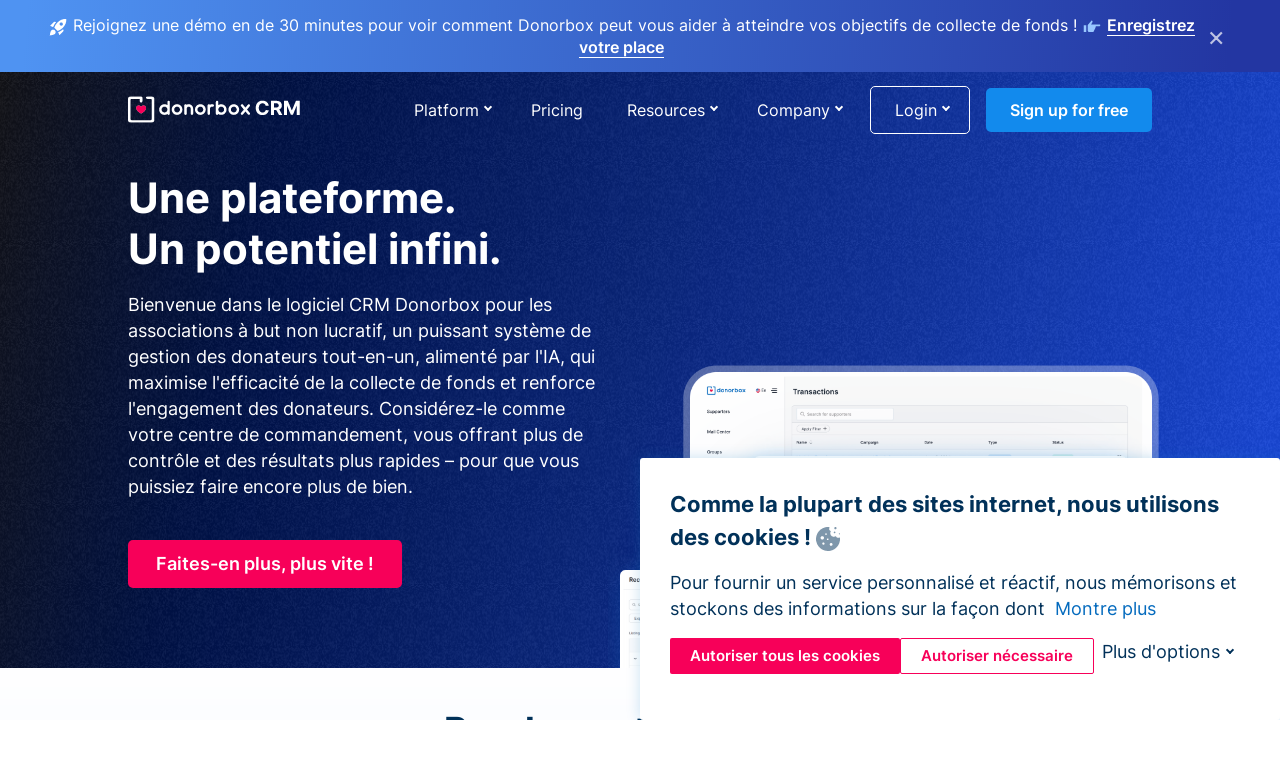

--- FILE ---
content_type: text/html; charset=utf-8
request_url: https://donorbox-www.herokuapp.com/fr/nonprofit-crm?original_url=https%3A%2F%2Fdonorbox.org%2F%3Futm_source%3DPoweredby%26utm_campaign%3DGFFM%2B-%2BVinan%2527ny%2BFahazavana%26utm_content%3D62212&utm_campaign=GFFM+-+Vinan%27ny+Fahazavana&utm_content=62212&utm_source=Poweredby
body_size: 18412
content:
<!DOCTYPE html><html lang="fr"><head><link rel="preconnect" href="https://www.googletagmanager.com"/><link rel="preconnect" href="https://google.com"/><link rel="preconnect" href="https://googleads.g.doubleclick.net"/><link rel="preconnect" href="https://www.facebook.com"/><link rel="preconnect" href="https://connect.facebook.net"/><link rel="preconnect" href="https://cdn.heapanalytics.com"/><link rel="dns-prefetch" href="https://www.googletagmanager.com"/><link rel="dns-prefetch" href="https://google.com"/><link rel="dns-prefetch" href="https://googleads.g.doubleclick.net"/><link rel="dns-prefetch" href="https://www.facebook.com"/><link rel="dns-prefetch" href="https://connect.facebook.net"/><link rel="dns-prefetch" href="https://cdn.heapanalytics.com"/><script>
  (function(w,d,s,l,i){w[l]=w[l]||[];w[l].push({'gtm.start':
      new Date().getTime(),event:'gtm.js'});var f=d.getElementsByTagName(s)[0],
    j=d.createElement(s),dl=l!='dataLayer'?'&l='+l:'';j.async=true;j.src=
    'https://www.googletagmanager.com/gtm.js?id='+i+dl;f.parentNode.insertBefore(j,f);
  })(window,document,'script','dataLayer','GTM-NWL3C83');
</script><script type="text/javascript" id="hs-script-loader" async defer src="//js.hs-scripts.com/7947408.js"></script><meta charset="utf-8"/><link rel="canonical" href="https://donorbox.org/fr/nonprofit-crm"/><title>Logiciel CRM pour les associations à but non lucratif - Système tout-en-un de gestion des dons et des donateurs</title><meta name="viewport" content="initial-scale=1.0"/><meta name="description" content="Gérez facilement les dons et engagez les donateurs avec le logiciel CRM Donorbox. Boostez la collecte de fonds de votre association à but non lucratif grâce à notre système de gestion des donateurs tout-en-un et facile à utiliser."/><meta name="keywords" content="Online Donation Platform Nonprofits Donorbox"/><meta property="og:type" content="website"/><meta property="og:site_name" content="Donorbox"/><meta property="og:title" content="Logiciel CRM pour les associations à but non lucratif - Système tout-en-un de gestion des dons et des donateurs"/><meta property="og:description" content="Gérez facilement les dons et engagez les donateurs avec le logiciel CRM Donorbox. Boostez la collecte de fonds de votre association à but non lucratif grâce à notre système de gestion des donateurs tout-en-un et facile à utiliser."/><meta property="og:image" content="https://donorbox.org/landing_pages_assets/new-landing-pages/meta-images/home-7f2d68aaa66ab38667597d199072cb7cfc72fddee878fe425c74f91f17e1bd47.jpg"/><meta name="twitter:title" content="Logiciel CRM pour les associations à but non lucratif - Système tout-en-un de gestion des dons et des donateurs"/><meta name="twitter:description" content="Gérez facilement les dons et engagez les donateurs avec le logiciel CRM Donorbox. Boostez la collecte de fonds de votre association à but non lucratif grâce à notre système de gestion des donateurs tout-en-un et facile à utiliser."/><meta name="twitter:image" content="https://donorbox.org/landing_pages_assets/new-landing-pages/meta-images/home-7f2d68aaa66ab38667597d199072cb7cfc72fddee878fe425c74f91f17e1bd47.jpg"/><meta name="twitter:card" content="summary_large_image"><link rel="manifest" href="/manifest.json"/><meta name="theme-color" content="#ffffff"/><meta name="msapplication-TileColor" content="#ffffff"/><meta name="msapplication-TileImage" content="/ms-icon-144x144.png"/><link rel="icon" type="image/x-icon" href="/favicon-16x16.png" sizes="16x16"/><link rel="icon" type="image/x-icon" href="/favicon-32x32.png" sizes="32x32"/><link rel="icon" type="image/x-icon" href="/favicon-96x96.png" sizes="96x96"/><link rel="apple-touch-icon" sizes="57x57" href="/apple-icon-57x57.png"/><link rel="apple-touch-icon" sizes="60x60" href="/apple-icon-60x60.png"/><link rel="apple-touch-icon" sizes="72x72" href="/apple-icon-72x72.png"/><link rel="apple-touch-icon" sizes="76x76" href="/apple-icon-76x76.png"/><link rel="apple-touch-icon" sizes="114x114" href="/apple-icon-114x114.png"/><link rel="apple-touch-icon" sizes="120x120" href="/apple-icon-120x120.png"/><link rel="apple-touch-icon" sizes="144x144" href="/apple-icon-144x144.png"/><link rel="apple-touch-icon" sizes="152x152" href="/apple-icon-152x152.png"/><link rel="apple-touch-icon" sizes="180x180" href="/apple-icon-180x180.png"/><link rel="icon" type="image/png" sizes="192x192" href="/android-icon-192x192.png"/><!--[if IE]><link href="/landing_pages_assets/sans-pro/regular-1b01f058419a6785ee98b1de8a8604871d53552aa677b16f401d440def8e8a83.eot" as="font" crossorigin="anonymous"><link href="/landing_pages_assets/sans-pro/semibold-048f420980b42d9b3569a8ea826e9ba97b0d882b56ce5a20e3d9acabe1fb7214.eot" as="font" crossorigin="anonymous"><link href="/landing_pages_assets/sans-pro/bold-d5374547beba86fc76521d5b16944f8ad313b955b65b28d4b89aa61a0f0cbb0d.eot" as="font" crossorigin="anonymous"><![endif]--><link rel="preload" href="/landing_pages_assets/sans-pro/regular-506df6d11eb8bd950dea2b0b1e69397bc4410daeec6ba5aab4ad41e3386996d2.woff2" as="font" type="font/woff2" crossorigin="anonymous" fetchpriority="high"><link rel="preload" href="/landing_pages_assets/sans-pro/semibold-2b125f39737026068a5de4414fdd71a08ad6b3ea0e8e5f5bc97fa5607fdc3937.woff2" as="font" type="font/woff2" crossorigin="anonymous" fetchpriority="high"><link rel="preload" href="/landing_pages_assets/sans-pro/bold-6f023c1792d701dc7e4b79d25d86adf69729fff2700c4eb85b1dcb0d33fbe5c4.woff2" as="font" type="font/woff2" crossorigin="anonymous" fetchpriority="high"><link rel="stylesheet preload" href="/landing_pages_assets/application-020bb3111cd80a565a59f1dc6f7067e10fe71906dcb4bbf9673c7dd4ee3a5657.css" media="all" as="style"/><!--[if lt IE 9]><script src="/landing_pages_assets/html5shiv.min-d9d619c5ff86e7cd908717476b6b86ecce6faded164984228232ac9ba2ccbf54.js" defer="defer"></script><link rel="stylesheet preload" href="/landing_pages_assets/application-ie-6348f8c6e18cc67ca7ffb537dc32222cdad4817d60777f38383a51934ae80c61.css" media="all" as="style"/><![endif]--><link rel="stylesheet preload" href="/landing_pages_assets/application-safari-918323572d70c4e57c897471611ef8e889c75652c5deff2b20b3aa5fe0856642.css" media="all" as="style"/><script type="application/ld+json">
  {
    "@context": "https://schema.org",
    "@type": "FAQPage",
    "mainEntity": [{
      "@type": "Question",
      "name": "Why does my nonprofit need a CRM?",
      "acceptedAnswer": {
        "@type": "Answer",
        "text": "<p>A CRM - constituent relationship management - platform can change the way your nonprofit operates - for the better. It is a database that stores all of your supporters’ data, including contact information as well as donations, donation dates, communication details, and more.</p> <br> <p> Having all of this information at your fingertips helps you better understand and engage with your donors. Use your CRM to uncover donor trends, segment donors, evaluate the success of your fundraising efforts, and more.</p> <br> <p> In short, a CRM will streamline your process while empowering you to strengthen your relationships with your donors, which can be the key to unlocking sustainable growth for your nonprofit.</p>"
      }
    },{
      "@type": "Question",
      "name": "What are the key features of the Donorbox CRM?",
      "acceptedAnswer": {
        "@type": "Answer",
        "text": "<p> Like most nonprofit CRMs, Donorbox CRM captures all of your supporter information in one place, enabling to sort, view, and download this data for segmentation, outreach, reporting, and more.</p><br><p> Some key features of Donorbox CRM that make it stand out from the crowd include:</p><br><p><strong>Mail Center</strong> - Connect your Gmail or Outlook email account in order to view, send, and manage your supporter emails, all without leaving your database.</p><br><p><strong>Groups</strong> - Easily use Groups to segment your donors based on traits, interests, affiliations, relationships, and more.</p><br><p><strong>Supporter Timeline</strong> - View each step in each supporter’s history with your organization at a glance, including communications, donations, and recurring gifts.</p><br><p><strong>Offline Transactions</strong> - Capture cash and check gifts, in-kind donations, donation pledges, and soft credits - along with donations and ticket purchases made online - for a more holistic view of your transactions and supporters.</p>"
      }
    },{
      "@type": "Question",
      "name": "How can I use Donorbox CRM to segment my donors?",
      "acceptedAnswer": {
        "@type": "Answer",
        "text": "<p>Use Donorbox CRM to easily segment your donors by using the Groups feature. Two types of groups are available - basic groups for simple segmentation and advanced groups for Education, Household, Organization, Religious, and Social categories.</p><br><p>Place donors in these groups based on their traits, demographics, interests, affiliations, relationships, and more, enabling you to better customize your messaging and target your donors accordingly.</p><br><p>Plus, in Donorbox CRM, a group can encompass many supporters and a supporter can be included in multiple groups, giving you endless options and opportunities!</p>"
      }
    },{
      "@type": "Question",
      "name": "Can I track communication with donors using Donorbox CRM?",
      "acceptedAnswer": {
        "@type": "Answer",
        "text": "<p>Yes! Donorbox CRM makes tracking donor communication seamless with two features - Mail Center and Supporter Timeline.</p><br><p>With Mail Center, you can connect your Gmail or Outlook email account in order to view, manage, and send emails directly from Donorbox CRM. In this platform, you can also assign emails to team members and consolidate multiple inboxes to better coordinate communications.</p><br><p>Supporter Timeline enables you to see all of the communications you’ve had with each donor in one place. View a supporter’s timeline to see how and when they were contacted, when they made a donation, when changes were made to their account details, and more.</p>"
      }
    },{
      "@type": "Question",
      "name": "Can I record offline transactions using Donorbox CRM?",
      "acceptedAnswer": {
        "@type": "Answer",
        "text": "<p>Recording offline transactions can be done in just a few clicks using Donorbox CRM. This way, you can add in-person gifts made with check or cash as well as assign in-kind donations and pledges to supporters, giving you a more holistic view of their relationship with your organization (remember to check the supporter timeline!).</p><br><p>You can also add soft credits in Donorbox CRM, showing how a supporter may have helped secure a gift to give you a broader look at just how much of an impact they have had on your mission.</p>"
      }
    },{
      "@type": "Question",
      "name": "Does your CRM integrate with our existing systems such as our website, email marketing tool, and financial management platform?",
      "acceptedAnswer": {
        "@type": "Answer",
        "text": "<p>Donorbox integrates with thousands of apps, including websites, email marketing tools, financial management platforms, virtual event software, and so much more. Discover more about Donorbox integrations <a href='https://donorbox.org/integrations'>here</a>.</p><br><p>At this time, Donorbox CRM does not fully integrate with other apps. However, there are plans to add integrations in the future.</p>"
      }
    },{
      "@type": "Question",
      "name": "How secure is the donor data stored in Donorbox CRM, and what measures are in place to protect sensitive information?",
      "acceptedAnswer": {
        "@type": "Answer",
        "text": "<p>We take data security seriously across all of our products and services here at Donorbox, including Donorbox CRM. We offer advanced fraud detection and monitoring and never store your donors’ credit card information on our servers. We also provide two-step authorization and ReCaptcha options, among several other security measures.</p><br><p>In regards to your emails, Mail Center is also highly secure. When you connect Mail Center to your email account, no data is being imported or used by Donorbox - it functions without accessing unnecessary emails or data.</p><br><p>Learn more about our security measures <a href='https://donorbox.org/security'>here</a>.</p>"
      }
    },{
      "@type": "Question",
      "name": "Is there any additional cost associated with using Donorbox CRM?",
      "acceptedAnswer": {
        "@type": "Answer",
        "text": "<p>Donorbox CRM Beta is currently free to trial through September 30, 2024. To join the trial, fill out <a href='https://share.hsforms.com/11uTirrQQSw-QPsQV1B9p-A4qc9c'>this interest form</a>.</p><br><p>Following this trial period, Donorbox CRM will be priced monthly according to number of contacts, with discounts available for annual contracts and smaller nonprofits. Find more details about our transparent pricing <a href='https://donorbox.org/pricing'>here</a>.</p>"
      }
    }]
  }
  </script><script type="text/javascript">
  var kjs = window.kjs || function (a) {
    var c = { apiKey: a.apiKey };
    var d = document;
    setTimeout(function () {
      var b = d.createElement("script");
      b.src = a.url || "https://cdn.kiflo.com/k.js", d.getElementsByTagName("script")[0].parentNode.appendChild(b)
    });
    return c;
  }({ apiKey: "9c8f407a-8b34-4e16-b4c3-7933b4d7757e" });
</script></head><body id="application_nonprofit_crm" class="application nonprofit_crm fr" data-namespace="" data-controller="application" data-action="nonprofit_crm" data-locale="fr"><noscript><iframe src="https://www.googletagmanager.com/ns.html?id=GTM-NWL3C83" height="0" width="0" style="display:none;visibility:hidden"></iframe></noscript><div id="sticky_bar" class="sticky-nav-bar d-none"><p><img alt="Rejoignez une démo en de 30 minutes pour voir comment Donorbox peut vous aider à atteindre vos objectifs de collecte de fonds !" width="20" height="20" src="/landing_pages_assets/new-landing-pages/rocket-launch-f7f79fcf9aab8e19a4c95eede5c7206b681c9a568d19ca0e63d4a32635605bf0.svg"/><span>Rejoignez une démo en de 30 minutes pour voir comment Donorbox peut vous aider à atteindre vos objectifs de collecte de fonds !</span><img id="right_hand_icon" alt="Rejoignez une démo en de 30 minutes pour voir comment Donorbox peut vous aider à atteindre vos objectifs de collecte de fonds !" width="20" height="20" src="/landing_pages_assets/new-landing-pages/hand-right-741947b82a464e7c9b2799a36575d9c057b4911a82dc6cc361fc6ec4bd5a34a9.svg"/><a target="_blank" rel="nofollow" href="https://donorbox.org/on-demand-demo-form/?utm_campaign=topbar">Enregistrez votre place</a></p><div><span id="sticky_bar_close_icon">&times;</span></div></div><header id="app_header" class="fr"><a id="donorbox_logo" href="/fr?original_url=https%3A%2F%2Fdonorbox.org%2F%3Futm_source%3DPoweredby%26utm_campaign%3DGFFM%2B-%2BVinan%2527ny%2BFahazavana%26utm_content%3D62212&amp;utm_campaign=GFFM+-+Vinan%27ny+Fahazavana&amp;utm_content=62212&amp;utm_source=Poweredby"><img title="Donorbox logo" alt="Donorbox logo" width="176" height="57" onerror="this.src=&#39;https://donorbox-www.herokuapp.com/landing_pages_assets/new-landing-pages/donorbox-crm-dff91009438edcc92d8f2006d798f66223f3bd859cf936bb439cce08e552829e.svg&#39;" src="/landing_pages_assets/new-landing-pages/donorbox-crm-dff91009438edcc92d8f2006d798f66223f3bd859cf936bb439cce08e552829e.svg"/></a><a id="donorbox_logo_white" href="/fr?original_url=https%3A%2F%2Fdonorbox.org%2F%3Futm_source%3DPoweredby%26utm_campaign%3DGFFM%2B-%2BVinan%2527ny%2BFahazavana%26utm_content%3D62212&amp;utm_campaign=GFFM+-+Vinan%27ny+Fahazavana&amp;utm_content=62212&amp;utm_source=Poweredby"><img title="Donorbox logo" alt="Donorbox logo" width="176" height="57" onerror="this.src=&#39;https://donorbox-www.herokuapp.com/landing_pages_assets/new-landing-pages/donorbox-crm-white-78f588df4dfbf491eba4b6b7ddd1426f901e13e1d77238ac9708deb03e7397da.svg&#39;" src="/landing_pages_assets/new-landing-pages/donorbox-crm-white-78f588df4dfbf491eba4b6b7ddd1426f901e13e1d77238ac9708deb03e7397da.svg"/></a><input id="menu_toggle" type="checkbox" name="menu_toggle" aria-label="Toggle menu"><label for="menu_toggle" aria-label="Toggle menu"></label><nav><div id="nav_dropdown_platform" aria-labelledby="nav_platform_menu_title"><p id="nav_platform_menu_title" class="menu_title"><a href="javascript:void(0)">Platform</a></p><div class="submenu"><ul id="features_nav_list"><li><p>Fundrasing Features</p></li><li><a data-icon="all-features" href="/fr/features?original_url=https%3A%2F%2Fdonorbox.org%2F%3Futm_source%3DPoweredby%26utm_campaign%3DGFFM%2B-%2BVinan%2527ny%2BFahazavana%26utm_content%3D62212&amp;utm_campaign=GFFM+-+Vinan%27ny+Fahazavana&amp;utm_content=62212&amp;utm_source=Poweredby">All features</a></li><li><a data-icon="quick-donate" href="/fr/quick-donate?original_url=https%3A%2F%2Fdonorbox.org%2F%3Futm_source%3DPoweredby%26utm_campaign%3DGFFM%2B-%2BVinan%2527ny%2BFahazavana%26utm_content%3D62212&amp;utm_campaign=GFFM+-+Vinan%27ny+Fahazavana&amp;utm_content=62212&amp;utm_source=Poweredby">QuickDonate™ Donor Portal</a></li><li><a data-icon="donation-forms" href="/fr/donation-forms?original_url=https%3A%2F%2Fdonorbox.org%2F%3Futm_source%3DPoweredby%26utm_campaign%3DGFFM%2B-%2BVinan%2527ny%2BFahazavana%26utm_content%3D62212&amp;utm_campaign=GFFM+-+Vinan%27ny+Fahazavana&amp;utm_content=62212&amp;utm_source=Poweredby">Donation Forms</a></li><li><a data-icon="events" href="/fr/events?original_url=https%3A%2F%2Fdonorbox.org%2F%3Futm_source%3DPoweredby%26utm_campaign%3DGFFM%2B-%2BVinan%2527ny%2BFahazavana%26utm_content%3D62212&amp;utm_campaign=GFFM+-+Vinan%27ny+Fahazavana&amp;utm_content=62212&amp;utm_source=Poweredby">Events</a></li><li><a data-icon="donation-pages" href="/fr/donation-pages?original_url=https%3A%2F%2Fdonorbox.org%2F%3Futm_source%3DPoweredby%26utm_campaign%3DGFFM%2B-%2BVinan%2527ny%2BFahazavana%26utm_content%3D62212&amp;utm_campaign=GFFM+-+Vinan%27ny+Fahazavana&amp;utm_content=62212&amp;utm_source=Poweredby">Donation Pages</a></li><li><a data-icon="recurring-donations" href="/fr/recurring-donations?original_url=https%3A%2F%2Fdonorbox.org%2F%3Futm_source%3DPoweredby%26utm_campaign%3DGFFM%2B-%2BVinan%2527ny%2BFahazavana%26utm_content%3D62212&amp;utm_campaign=GFFM+-+Vinan%27ny+Fahazavana&amp;utm_content=62212&amp;utm_source=Poweredby">Recurring Donations</a></li><li><a data-icon="p2p" href="/fr/peer-to-peer-fundraising?original_url=https%3A%2F%2Fdonorbox.org%2F%3Futm_source%3DPoweredby%26utm_campaign%3DGFFM%2B-%2BVinan%2527ny%2BFahazavana%26utm_content%3D62212&amp;utm_campaign=GFFM+-+Vinan%27ny+Fahazavana&amp;utm_content=62212&amp;utm_source=Poweredby">Peer-to-Peer</a></li><li><a data-icon="donor-management" href="/fr/donor-management?original_url=https%3A%2F%2Fdonorbox.org%2F%3Futm_source%3DPoweredby%26utm_campaign%3DGFFM%2B-%2BVinan%2527ny%2BFahazavana%26utm_content%3D62212&amp;utm_campaign=GFFM+-+Vinan%27ny+Fahazavana&amp;utm_content=62212&amp;utm_source=Poweredby">Donor Management</a></li><li><a data-icon="memberships" href="/fr/memberships?original_url=https%3A%2F%2Fdonorbox.org%2F%3Futm_source%3DPoweredby%26utm_campaign%3DGFFM%2B-%2BVinan%2527ny%2BFahazavana%26utm_content%3D62212&amp;utm_campaign=GFFM+-+Vinan%27ny+Fahazavana&amp;utm_content=62212&amp;utm_source=Poweredby">Memberships</a></li><li><a data-icon="crowdfunding" href="/fr/crowdfunding-platform?original_url=https%3A%2F%2Fdonorbox.org%2F%3Futm_source%3DPoweredby%26utm_campaign%3DGFFM%2B-%2BVinan%2527ny%2BFahazavana%26utm_content%3D62212&amp;utm_campaign=GFFM+-+Vinan%27ny+Fahazavana&amp;utm_content=62212&amp;utm_source=Poweredby">Crowdfunding</a></li></ul><ul id="products_nav_list"><li><p>Product</p></li><li><a data-icon="crm" href="/fr/nonprofit-crm?original_url=https%3A%2F%2Fdonorbox.org%2F%3Futm_source%3DPoweredby%26utm_campaign%3DGFFM%2B-%2BVinan%2527ny%2BFahazavana%26utm_content%3D62212&amp;utm_campaign=GFFM+-+Vinan%27ny+Fahazavana&amp;utm_content=62212&amp;utm_source=Poweredby">CRM</a></li><li><a data-icon="donorbox-live" href="/fr/live-kiosk?original_url=https%3A%2F%2Fdonorbox.org%2F%3Futm_source%3DPoweredby%26utm_campaign%3DGFFM%2B-%2BVinan%2527ny%2BFahazavana%26utm_content%3D62212&amp;utm_campaign=GFFM+-+Vinan%27ny+Fahazavana&amp;utm_content=62212&amp;utm_source=Poweredby">Donorbox Live™ Kiosk</a></li><li><a data-icon="tap-to-donate" href="/fr/tap-to-donate?original_url=https%3A%2F%2Fdonorbox.org%2F%3Futm_source%3DPoweredby%26utm_campaign%3DGFFM%2B-%2BVinan%2527ny%2BFahazavana%26utm_content%3D62212&amp;utm_campaign=GFFM+-+Vinan%27ny+Fahazavana&amp;utm_content=62212&amp;utm_source=Poweredby">Tap to Donate</a></li><li><a data-icon="jay-ai" href="/fr/jay-ai?original_url=https%3A%2F%2Fdonorbox.org%2F%3Futm_source%3DPoweredby%26utm_campaign%3DGFFM%2B-%2BVinan%2527ny%2BFahazavana%26utm_content%3D62212&amp;utm_campaign=GFFM+-+Vinan%27ny+Fahazavana&amp;utm_content=62212&amp;utm_source=Poweredby">Jay·AI</a></li><li><a data-icon="integrations" href="/fr/integrations?original_url=https%3A%2F%2Fdonorbox.org%2F%3Futm_source%3DPoweredby%26utm_campaign%3DGFFM%2B-%2BVinan%2527ny%2BFahazavana%26utm_content%3D62212&amp;utm_campaign=GFFM+-+Vinan%27ny+Fahazavana&amp;utm_content=62212&amp;utm_source=Poweredby">Integrations</a></li></ul><div id="premium_nav_block"><img alt="Premium" width="255" height="30" src="/landing_pages_assets/new-landing-pages/top-header/donorbox-premium-logo-8d6bede1eb7846c4ee4690f7bf7bb979b01a5fedd4905af9bcb73886af2153bf.svg"/><dl><dt>Unleash Your Donation Potential</dt><dd> Personalized support and advanced tools to maximize your impact. <a class="learn-more-link" href="/fr/premium?original_url=https%3A%2F%2Fdonorbox.org%2F%3Futm_source%3DPoweredby%26utm_campaign%3DGFFM%2B-%2BVinan%2527ny%2BFahazavana%26utm_content%3D62212&amp;utm_campaign=GFFM+-+Vinan%27ny+Fahazavana&amp;utm_content=62212&amp;utm_source=Poweredby">Learn More</a></dd></dl></div></div></div><a id="nav_link_pricing" href="/fr/pricing?original_url=https%3A%2F%2Fdonorbox.org%2F%3Futm_source%3DPoweredby%26utm_campaign%3DGFFM%2B-%2BVinan%2527ny%2BFahazavana%26utm_content%3D62212&amp;utm_campaign=GFFM+-+Vinan%27ny+Fahazavana&amp;utm_content=62212&amp;utm_source=Poweredby">Pricing</a><div id="nav_dropdown_resources" aria-labelledby="nav_resources_menu_title"><p id="nav_resources_menu_title" class="menu_title"><a href="javascript:void(0)">Resources</a></p><div class="submenu"><ul id="learning_nav_list"><li><p>Learn</p></li><li><a target="_blank" data-icon="blog" href="https://donorbox.org/nonprofit-blog/fr">Blog</a></li><li><a target="_blank" rel="external noopener" data-icon="template" href="https://library.donorbox.org/">Guides &amp; Templates</a></li><li><a target="_blank" rel="external noopener" data-icon="webinars" href="https://webinars.donorbox.org/">Webinars</a></li><li><a data-icon="case-studies" href="/fr/case-studies?original_url=https%3A%2F%2Fdonorbox.org%2F%3Futm_source%3DPoweredby%26utm_campaign%3DGFFM%2B-%2BVinan%2527ny%2BFahazavana%26utm_content%3D62212&amp;utm_campaign=GFFM+-+Vinan%27ny+Fahazavana&amp;utm_content=62212&amp;utm_source=Poweredby">Case Studies</a></li><li><a target="_blank" rel="external noopener" data-icon="podcast" href="https://podcasts.apple.com/us/podcast/the-nonprofit-podcast/id1483848924">Podcast</a></li></ul><ul id="use_cases_nav_list"><li><p>Donorbox for</p></li><li><a href="/fr/animal-fundraising?original_url=https%3A%2F%2Fdonorbox.org%2F%3Futm_source%3DPoweredby%26utm_campaign%3DGFFM%2B-%2BVinan%2527ny%2BFahazavana%26utm_content%3D62212&amp;utm_campaign=GFFM+-+Vinan%27ny+Fahazavana&amp;utm_content=62212&amp;utm_source=Poweredby">Animal Welfare</a></li><li><a href="/fr/arts-fundraising?original_url=https%3A%2F%2Fdonorbox.org%2F%3Futm_source%3DPoweredby%26utm_campaign%3DGFFM%2B-%2BVinan%2527ny%2BFahazavana%26utm_content%3D62212&amp;utm_campaign=GFFM+-+Vinan%27ny+Fahazavana&amp;utm_content=62212&amp;utm_source=Poweredby">Arts &amp; Culture</a></li><li><a href="/fr/church-fundraising?original_url=https%3A%2F%2Fdonorbox.org%2F%3Futm_source%3DPoweredby%26utm_campaign%3DGFFM%2B-%2BVinan%2527ny%2BFahazavana%26utm_content%3D62212&amp;utm_campaign=GFFM+-+Vinan%27ny+Fahazavana&amp;utm_content=62212&amp;utm_source=Poweredby">Christianity</a></li><li><a href="/fr/university-fundraising?original_url=https%3A%2F%2Fdonorbox.org%2F%3Futm_source%3DPoweredby%26utm_campaign%3DGFFM%2B-%2BVinan%2527ny%2BFahazavana%26utm_content%3D62212&amp;utm_campaign=GFFM+-+Vinan%27ny+Fahazavana&amp;utm_content=62212&amp;utm_source=Poweredby">Education</a></li><li><a href="/fr/fundraising-for-islamic-charities?original_url=https%3A%2F%2Fdonorbox.org%2F%3Futm_source%3DPoweredby%26utm_campaign%3DGFFM%2B-%2BVinan%2527ny%2BFahazavana%26utm_content%3D62212&amp;utm_campaign=GFFM+-+Vinan%27ny+Fahazavana&amp;utm_content=62212&amp;utm_source=Poweredby">Islam</a></li><li><a href="/fr/jewish-fundraising?original_url=https%3A%2F%2Fdonorbox.org%2F%3Futm_source%3DPoweredby%26utm_campaign%3DGFFM%2B-%2BVinan%2527ny%2BFahazavana%26utm_content%3D62212&amp;utm_campaign=GFFM+-+Vinan%27ny+Fahazavana&amp;utm_content=62212&amp;utm_source=Poweredby">Judaism</a></li><li><a href="/fr/journalism-fundraising?original_url=https%3A%2F%2Fdonorbox.org%2F%3Futm_source%3DPoweredby%26utm_campaign%3DGFFM%2B-%2BVinan%2527ny%2BFahazavana%26utm_content%3D62212&amp;utm_campaign=GFFM+-+Vinan%27ny+Fahazavana&amp;utm_content=62212&amp;utm_source=Poweredby">Journalism</a></li><li><a href="/fr/medical-research-fundraising?original_url=https%3A%2F%2Fdonorbox.org%2F%3Futm_source%3DPoweredby%26utm_campaign%3DGFFM%2B-%2BVinan%2527ny%2BFahazavana%26utm_content%3D62212&amp;utm_campaign=GFFM+-+Vinan%27ny+Fahazavana&amp;utm_content=62212&amp;utm_source=Poweredby">Healthcare</a></li><li><a href="/fr/political-fundraising?original_url=https%3A%2F%2Fdonorbox.org%2F%3Futm_source%3DPoweredby%26utm_campaign%3DGFFM%2B-%2BVinan%2527ny%2BFahazavana%26utm_content%3D62212&amp;utm_campaign=GFFM+-+Vinan%27ny+Fahazavana&amp;utm_content=62212&amp;utm_source=Poweredby">Politics</a></li><li><a href="/fr/temple-fundraising?original_url=https%3A%2F%2Fdonorbox.org%2F%3Futm_source%3DPoweredby%26utm_campaign%3DGFFM%2B-%2BVinan%2527ny%2BFahazavana%26utm_content%3D62212&amp;utm_campaign=GFFM+-+Vinan%27ny+Fahazavana&amp;utm_content=62212&amp;utm_source=Poweredby">Temples</a></li></ul><ul id="support_nav_list"><li><p>Support</p></li><li><a target="_blank" rel="external noopener" data-icon="onboarding" href="https://academy.donorbox.org/p/donorbox-onboarding">Onboarding Guide</a></li><li><a target="_blank" rel="external noopener" data-icon="help-center" href="https://donorbox.zendesk.com/hc/en-us">Help Center</a></li><li><a data-icon="contact-us" href="/fr/contact?original_url=https%3A%2F%2Fdonorbox.org%2F%3Futm_source%3DPoweredby%26utm_campaign%3DGFFM%2B-%2BVinan%2527ny%2BFahazavana%26utm_content%3D62212&amp;utm_campaign=GFFM+-+Vinan%27ny+Fahazavana&amp;utm_content=62212&amp;utm_source=Poweredby">Contact Us</a></li><li><a data-icon="sales" href="/fr/contact-sales?original_url=https%3A%2F%2Fdonorbox.org%2F%3Futm_source%3DPoweredby%26utm_campaign%3DGFFM%2B-%2BVinan%2527ny%2BFahazavana%26utm_content%3D62212&amp;utm_campaign=GFFM+-+Vinan%27ny+Fahazavana&amp;utm_content=62212&amp;utm_source=Poweredby">Sales</a></li><li><a data-icon="security" href="/fr/security?original_url=https%3A%2F%2Fdonorbox.org%2F%3Futm_source%3DPoweredby%26utm_campaign%3DGFFM%2B-%2BVinan%2527ny%2BFahazavana%26utm_content%3D62212&amp;utm_campaign=GFFM+-+Vinan%27ny+Fahazavana&amp;utm_content=62212&amp;utm_source=Poweredby">Security</a></li></ul><div id="nav_feature_blog_post"><article><p>FEATURED BLOG POST</p><a target="_blank" rel="external noopener" href="https://donorbox.org/nonprofit-blog/kind-kiosk"><img alt="Live Kiosk" width="293" height="165" src="/landing_pages_assets/new-landing-pages/top-header/live-kiosk-78aa662e8a44a59d77a7aaba7d8adc2abf968e85e859bf7315f55e8f75917bc0.png"/><dl><dt>Donorbox Live™ Kiosk vs. Kind Kiosk</dt><dd>Looking for the best donation kiosk solution for your organization?</dd></dl></a></article></div></div></div><div id="nav_dropdown_company" aria-labelledby="nav_company_menu_title"><p id="nav_company_menu_title" class="menu_title"><a href="javascript:void(0)">Company</a></p><div class="submenu"><ul><li><a href="/fr/about-us?original_url=https%3A%2F%2Fdonorbox.org%2F%3Futm_source%3DPoweredby%26utm_campaign%3DGFFM%2B-%2BVinan%2527ny%2BFahazavana%26utm_content%3D62212&amp;utm_campaign=GFFM+-+Vinan%27ny+Fahazavana&amp;utm_content=62212&amp;utm_source=Poweredby">About Us</a></li><li><a target="_blank" rel="external noopener" href="https://boards.greenhouse.io/donorbox">Careers</a></li><li><a href="/fr/affiliate-partner-program?original_url=https%3A%2F%2Fdonorbox.org%2F%3Futm_source%3DPoweredby%26utm_campaign%3DGFFM%2B-%2BVinan%2527ny%2BFahazavana%26utm_content%3D62212&amp;utm_campaign=GFFM+-+Vinan%27ny+Fahazavana&amp;utm_content=62212&amp;utm_source=Poweredby">Partnerships</a></li></ul></div></div><div id="nav_dropdown_login" aria-labelledby="nav_login_menu_title"><p id="nav_login_menu_title" class="menu_title"><a href="javascript:void(0)">Login</a></p><div class="submenu"><ul><li><a id="nav_menu_org_signin_link" href="https://donorbox.org/fr/org_session/new">Org Login</a></li><li><a id="nav_menu_donor_signin_link" href="https://donorbox.org/fr/user_session/new">Donor Login</a></li></ul></div></div><a id="nav_menu_org_signup_link" role="button" class="button" href="https://donorbox.org/fr/orgs/new?original_url=https%3A%2F%2Fdonorbox.org%2F%3Futm_source%3DPoweredby%26utm_campaign%3DGFFM%2B-%2BVinan%2527ny%2BFahazavana%26utm_content%3D62212&amp;utm_campaign=GFFM+-+Vinan%27ny+Fahazavana&amp;utm_content=62212&amp;utm_source=Poweredby">Sign up for free</a></nav></header><main><section id="all_in_one_place"><div class="hero-container"><h1 class="fr">Une plateforme. <span>Un potentiel infini.</span></h1><p>Bienvenue dans le logiciel CRM Donorbox pour les associations à but non lucratif, un puissant système de gestion des donateurs tout-en-un, alimenté par l&#39;IA, qui maximise l&#39;efficacité de la collecte de fonds et renforce l&#39;engagement des donateurs. Considérez-le comme votre centre de commandement, vous offrant plus de contrôle et des résultats plus rapides – pour que vous puissiez faire encore plus de bien.</p><a rel="external noopener" role="button" target="_blank" class="button" href="https://share.hsforms.com/1_M-u5DrwRGapwsXs3ZprqQ4qc9c">Faites-en plus, plus vite !</a><picture><source type="image/webp" srcset="/landing_pages_blobs/images/nonprofit_crm/hero.webp "/><source type="image/png" srcset="/landing_pages_blobs/images/nonprofit_crm/hero.png "/><img src="/landing_pages_blobs/images/nonprofit_crm/hero.png" loading="lazy" width="3882" height="1197" title="Gérez et engagez vos donateurs. Tout en un seul endroit." alt="Gérez et engagez vos donateurs. Tout en un seul endroit."/></picture></div><img src="/landing_pages_blobs/images/nonprofit_crm/noise.png" loading="lazy" width="1710" height="766" id="bg_noise" title="Gérez et engagez vos donateurs. Tout en un seul endroit." alt="Gérez et engagez vos donateurs. Tout en un seul endroit."/></section><section id="maximized_output_minimal_effort"><h2>Rendement <span>maximisé</span>. <br> Effort minimal.</h2><p class="description fr">Le logiciel CRM Donorbox pour les associations à but non lucratif est conçu spécialement pour rationaliser et améliorer vos efforts de gestion des donateurs et de collecte de fonds.</p><div><picture><source type="image/webp" srcset="/landing_pages_blobs/images/nonprofit_crm/maximized_output_minimal_effort.webp "/><source type="image/png" srcset="/landing_pages_blobs/images/nonprofit_crm/maximized_output_minimal_effort.png "/><img src="/landing_pages_blobs/images/nonprofit_crm/maximized_output_minimal_effort.png" loading="lazy" id="top_10_donor" width="690px" height="488px" title="Rendement maximal. Effort minimal." alt="Rendement maximal. Effort minimal."/></picture><div class="fr"><p class="paragraph">Le CRM Donorbox pour les associations à but non lucratif est un système de gestion des donateurs centralisé, conçu pour donner aux organisations les données et les informations nécessaires pour améliorer leur collecte de fonds. Avec une gestion intégrée des e-mails, une assistance par IA, une segmentation robuste, un suivi des actions et une gestion complète des dons, cette plateforme de logiciel CRM tout-en-un assure une communication simplifiée, une approche personnalisée et un engagement renforcé des donateurs.</p><p class="paragraph"><strong>Donorbox est le meilleur logiciel CRM pour les associations à but non lucratif car ses outils simples mais puissants vous aident à maximiser, en fait, tout.</strong></p></div></div></section><section id="build_the_donor_relationships"><h2 class="fr">Construisez des relations avec vos donateurs qui <span>vous aident</span> à prospérer.</h2><p class="description">Que se passe-t-il lorsque vous combinez des analyses de donateurs basées sur les données avec des fonctionnalités d&#39;IA de pointe ? Une meilleure façon de collecter des fonds. Le logiciel CRM pour organisations à but non lucratif de Donorbox vous permet de connecter avec de nouveaux donateurs, de fidéliser ceux existants, et de maximiser chaque relation, chaque jour. Tout cela au sein d&#39;une même plateforme.</p><p>Obtenez des résultats concrets, et rapidement, avec notre CRM de collecte de fonds !</p><a class="button" target="_blank" href="https://share.hsforms.com/1_M-u5DrwRGapwsXs3ZprqQ4qc9c">Renforcez dès maintenant vos relations avec vos donateurs !</a><picture><source type="image/webp" srcset="/landing_pages_blobs/images/nonprofit_crm/build_the_donor_relationships.webp "/><source type="image/png" srcset="/landing_pages_blobs/images/nonprofit_crm/build_the_donor_relationships.png "/><img src="/landing_pages_blobs/images/nonprofit_crm/build_the_donor_relationships.png" loading="lazy" width="1260" height="532" title="Construisez des relations avec vos donateurs qui vous aident à prospérer." alt="Construisez des relations avec vos donateurs qui vous aident à prospérer."/></picture></section><section id="donorbox_crm"><h2 class="fr">Examinons de plus près <span>Donorbox CRM</span></h2><p>Le CRM Donorbox pour les associations à but non lucratif existe pour résoudre des problèmes et simplifier votre vie. Chaque élément est conçu pour accélérer vos opérations quotidiennes, sans vous ralentir avec des logiciels encombrants. Pourquoi notre CRM est-il le meilleur logiciel CRM pour les associations ? Faisons un tour pour découvrir comment ce CRM de collecte de fonds améliorera votre vie dès le premier jour !</p><section><article><h3>Centre de messagerie</h3><p>Le Centre de messagerie intégré de Donorbox centralise les communications avec les donateurs, garantissant que vous ne manquiez jamais un message important. Envoyez et recevez des e-mails personnels directement dans Donorbox sans avoir à changer de fournisseur d&#39;e-mail. Connectez plusieurs comptes Gmail ou Outlook dans une seule boîte de réception unifiée, assignez facilement des tâches et suivez automatiquement les communications. Profitez d&#39;interactions informées grâce aux détails des donateurs à portée de main, le tout sécurisé par les fonctionnalités de sécurité de pointe de Donorbox. Simplifiez vos engagements avec les donateurs grâce au Centre de messagerie dès aujourd&#39;hui !</p><picture><source type="image/webp" srcset="/landing_pages_blobs/images/nonprofit_crm/mail-center.webp "/><source type="image/png" srcset="/landing_pages_blobs/images/nonprofit_crm/mail-center.png "/><img src="/landing_pages_blobs/images/nonprofit_crm/mail-center.png" loading="lazy" class="full-width" title="Centre de messagerie" alt="Centre de messagerie"/></picture></article><article><h3>Assistant IA</h3><p>Transformez votre collecte de fonds avec le logiciel CRM pour associations à but non lucratif de Donorbox, alimenté par l&#39;IA. Rationalisez vos opérations et restez concentré sur votre mission en éliminant les incertitudes liées à la rédaction de lettres de collecte de fonds et à la planification de contenu. Profitez de messages personnalisés et de plans stratégiques, soutenus par des informations basées sur les données sur le comportement des donateurs et les stratégies de collecte de fonds. Intégré de manière transparente dans votre CRM, l&#39;Assistant IA de Donorbox soutient tous les aspects de votre collecte de fonds, vous aidant à réaliser plus avec moins d&#39;effort.</p><picture><source type="image/webp" srcset="/landing_pages_blobs/images/nonprofit_crm/ai-assistant.webp "/><source type="image/png" srcset="/landing_pages_blobs/images/nonprofit_crm/ai-assistant.png "/><img src="/landing_pages_blobs/images/nonprofit_crm/ai-assistant.png" loading="lazy" class="full-width" width="271" height="232" title="Assistant IA" alt="Assistant IA"/></picture></article><article><h3>Email Marketing (Beta)</h3><p>Engage and grow your supporter base with emails that inspire action. Quickly send email campaigns with built-in email templates, automation (coming soon), and AI-generated messages. Amplifying your mission to large groups has never been easier.</p><picture><source type="image/webp" srcset="/landing_pages_blobs/images/nonprofit_crm/email_marketing.webp "/><source type="image/png" srcset="/landing_pages_blobs/images/nonprofit_crm/email_marketing.png "/><img src="/landing_pages_blobs/images/nonprofit_crm/email_marketing.png" loading="lazy" width="271" height="232" title="Email Marketing (Beta)" alt="Email Marketing (Beta)"/></picture></article><article><h3>Groupes</h3><p>Débloquez des communications ciblées, des campagnes efficaces, une allocation stratégique des ressources et des relations plus solides avec les donateurs grâce aux Groupes de Donorbox CRM. Réalisez une segmentation robuste pour une approche personnalisée, allant du simple au détaillé. Créez des messages adaptés pour chaque supporter sans effort individuel, gagnant ainsi du temps tout en renforçant l&#39;engagement, en augmentant les contributions et en amplifiant votre impact.</p><picture><source type="image/webp" srcset="/landing_pages_blobs/images/nonprofit_crm/groups.webp "/><source type="image/png" srcset="/landing_pages_blobs/images/nonprofit_crm/groups.png "/><img src="/landing_pages_blobs/images/nonprofit_crm/groups.png" loading="lazy" class="full-width" width="271" height="232" title="Groupes" alt="Groupes"/></picture></article><article><h3>Listes dynamiques</h3><p>Configurez et oubliez avec les Listes Dynamiques de Donorbox. Une communication hyper-personnalisée avec les donateurs est essentielle pour les associations, et la segmentation est la clé. Auparavant, les listes de donateurs n&#39;étaient que des instantanés statiques. Désormais, avec les Listes Dynamiques, elles se mettent à jour automatiquement au fur et à mesure que les individus répondent à vos critères. Cela signifie que vous bénéficiez du pouvoir de la segmentation en temps réel sans aucun effort supplémentaire.</p><picture><source type="image/webp" srcset="/landing_pages_blobs/images/nonprofit_crm/dynamic-list.webp "/><source type="image/png" srcset="/landing_pages_blobs/images/nonprofit_crm/dynamic-list.png "/><img src="/landing_pages_blobs/images/nonprofit_crm/dynamic-list.png" loading="lazy" width="271" height="232" title="Listes dynamiques" alt="Listes dynamiques"/></picture></article><article><h3>Segmentation « à la volée »</h3><p>Élevez votre impact avec la segmentation « à la volée » de Donorbox. Cet outil puissant vous permet de générer des segments de supporters quasi instantanément directement depuis votre tableau de bord, offrant ainsi des insights plus profonds sur les donateurs et une prise de décision rapide. Fini les processus complexes – place à l&#39;efficacité simplifiée. Vous pouvez désormais engager vos supporters avec une communication personnalisée qui génère de vrais résultats. De plus, vous pouvez exporter vos segments au format CSV pour une gestion, une analyse et un partage des données faciles.</p><picture><source type="image/webp" srcset="/landing_pages_blobs/images/nonprofit_crm/supporter-list.webp "/><source type="image/png" srcset="/landing_pages_blobs/images/nonprofit_crm/supporter-list.png "/><img src="/landing_pages_blobs/images/nonprofit_crm/supporter-list.png" loading="lazy" width="271" height="232" title="Segmentation « à la volée »" alt="Segmentation « à la volée »"/></picture></article><article><h3>Moments</h3><p>Mettez en avant les points de contact essentiels dans le parcours de vos donateurs avec Moments. Suivez les anniversaires, les anniversaires de dons et les changements de montants de dons pour établir des connexions plus profondes et authentiques avec vos supporters au bon moment.</p><picture><source type="image/webp" srcset="/landing_pages_blobs/images/nonprofit_crm/moments.webp "/><source type="image/png" srcset="/landing_pages_blobs/images/nonprofit_crm/moments.png "/><img src="/landing_pages_blobs/images/nonprofit_crm/moments.png" loading="lazy" width="271" height="232" title="Moments" alt="Moments"/></picture></article><article><h3>Chronologie des supporters</h3><p>Le contexte est essentiel pour comprendre le comportement des donateurs et adapter les interactions. La Chronologie des supporters de Donorbox CRM fournit un historique complet de vos communications, vous aidant à améliorer l outreach, la rétention et l&#39;engagement. Consultez rapidement la chronologie de votre relation, mettez à jour les Profils des supporters, suivez toutes les transactions et gérez les paiements récurrents. Envoyez des e-mails directement aux supporters via le Centre de messagerie pour une communication fluide.</p><picture><source type="image/webp" srcset="/landing_pages_blobs/images/nonprofit_crm/supporter.webp "/><source type="image/png" srcset="/landing_pages_blobs/images/nonprofit_crm/supporter.png "/><img src="/landing_pages_blobs/images/nonprofit_crm/supporter.png" loading="lazy" width="271" height="232" title="Chronologie des supporters" alt="Chronologie des supporters"/></picture></article><article><h3>Dons hors ligne</h3><p>Assurez-vous que les dons hors ligne sont correctement enregistrés avec le CRM de collecte de fonds de Donorbox. Ajoutez des dons en espèces, des chèques, des dons en nature, des promesses et des crédits souples pour un reporting financier complet et transparent. Cette précision renforce la responsabilité et la prise de décision. De plus, avec toutes les transactions suivies, vous ne manquerez jamais d&#39;envoyer des notes de remerciement, un facteur clé pour encourager les dons récurrents.</p><picture><source type="image/webp" srcset="/landing_pages_blobs/images/nonprofit_crm/select-supporter.webp "/><source type="image/png" srcset="/landing_pages_blobs/images/nonprofit_crm/select-supporter.png "/><img src="/landing_pages_blobs/images/nonprofit_crm/select-supporter.png" loading="lazy" width="271" height="232" title="Dons hors ligne" alt="Dons hors ligne"/></picture></article><article><h3>Dons récurrents</h3><p>Les dons récurrents renforcent la fidélisation des donateurs et la croissance durable, avec des donateurs offrant jusqu&#39;à 42 % de plus au fil du temps. Ils assurent des revenus stables et fournissent des informations précieuses pour la planification stratégique. Le logiciel CRM de collecte de fonds de Donorbox facilite la gestion des donateurs récurrents. Gérez les intervalles de récurrence, suivez les comportements de don et accédez facilement à l&#39;historique des factures au sein de la plateforme, garantissant un engagement constant et des contributions régulières.</p><picture><source type="image/webp" srcset="/landing_pages_blobs/images/nonprofit_crm/recurring-payments.webp "/><source type="image/png" srcset="/landing_pages_blobs/images/nonprofit_crm/recurring-payments.png "/><img src="/landing_pages_blobs/images/nonprofit_crm/recurring-payments.png" loading="lazy" width="271" height="232" title="Dons récurrents" alt="Dons récurrents"/></picture></article><article><h3>Importations de donateurs et de données</h3><p>Migrez facilement vos bases de données et sauvegardez les informations des donateurs grâce à la fonctionnalité d&#39;importation de données et de donateurs de Donorbox CRM. Simplifiez la gestion des données et assurez-vous que vos informations sont facilement accessibles.</p><picture><source type="image/webp" srcset="/landing_pages_blobs/images/nonprofit_crm/csv_imports.webp "/><source type="image/png" srcset="/landing_pages_blobs/images/nonprofit_crm/csv_imports.png "/><img src="/landing_pages_blobs/images/nonprofit_crm/csv_imports.png" loading="lazy" width="271" height="232" title="Importations de donateurs et de données" alt="Importations de donateurs et de données"/></picture></article><article><h3>Tâches</h3><p>Des listes de tâches interminables ? Réalisez-les avec Donorbox Tasks. Vous pouvez maintenant organiser, prioriser et simplifier toutes vos tâches administratives quotidiennes, le tout au sein de l&#39;écosystème CRM, pour que chaque membre de votre équipe sache quoi faire et quand le faire. Utiliser les Tâches est facile, rapide et efficace. Créez une tâche, assignez-la, suivez-la et cochez-la de votre liste. Plus de responsabilité. Plus d&#39;action. Moins de maux de tête administratifs. Donorbox Tasks vous offre tout ce dont vous avez besoin – tout en un seul endroit – pour que chaque jour soit un jour de réalisation.</p><picture><source type="image/webp" srcset="/landing_pages_blobs/images/nonprofit_crm/tasks.webp "/><source type="image/png" srcset="/landing_pages_blobs/images/nonprofit_crm/tasks.png "/><img src="/landing_pages_blobs/images/nonprofit_crm/tasks.png" loading="lazy" width="271" height="232" title="Tâches" alt="Tâches"/></picture></article><article><h3>Modèles de reporting</h3><p>Renforcez vos relations avec les donateurs grâce aux nouveaux modèles de reporting de Donorbox. Accédez à un historique de communication détaillé et à des informations clés sur les donateurs pour un engagement plus profond et des stratégies de collecte de fonds améliorées.</p><picture><source type="image/webp" srcset="/landing_pages_blobs/images/nonprofit_crm/create-report.webp "/><source type="image/png" srcset="/landing_pages_blobs/images/nonprofit_crm/create-report.png "/><img src="/landing_pages_blobs/images/nonprofit_crm/create-report.png" loading="lazy" width="271" height="232" title="Modèles de reporting" alt="Modèles de reporting"/></picture></article></section></section><section id="the_power_of_one"><h2>Le pouvoir de <span>Un</span></h2><p>Notre système de logiciel CRM de collecte de fonds tout-en-un, alimenté par l&#39;IA… vous permet de donner le maximum.</p><p class="time_is_valuable">Le temps est précieux. Les ressources sont limitées. La dernière chose que vous voulez faire est de gaspiller l&#39;un ou l&#39;autre. Le logiciel CRM Donorbox pour les associations à but non lucratif simplifie et améliore chaque aspect de la collecte de fonds, vous permettant de tout gérer – sur la même plateforme. Plus besoin de passer d&#39;une application à l&#39;autre, de naviguer entre différents systèmes ou de jongler avec d&#39;innombrables fenêtres ouvertes sur votre bureau. Avec Donorbox CRM, il vous suffit de vous connecter – et de vous mettre au travail.</p><picture><source type="image/webp" srcset="/landing_pages_blobs/images/nonprofit_crm/the-power-of-one.webp "/><source type="image/png" srcset="/landing_pages_blobs/images/nonprofit_crm/the-power-of-one.png "/><img src="/landing_pages_blobs/images/nonprofit_crm/the-power-of-one.png" loading="lazy" width="1024" height="489" title="Le pouvoir de Un" alt="Le pouvoir de Un"/></picture></section><section id="more_comming_soon"><div class="container"><h2>Plus à venir bientôt...</h2><div class="list"><article class="automated_moments"><h3>Moments automatisés</h3><p>Restez préparé avec les Moments Automatisés ! Recevez des résumés hebdomadaires mettant en avant les donateurs et les moments critiques nécessitant une attention immédiate, aidant ainsi votre équipe à prioriser les communications de manière efficace.</p><picture><source type="image/webp" srcset="/landing_pages_blobs/images/nonprofit_crm/automated_moments.webp "/><source type="image/png" srcset="/landing_pages_blobs/images/nonprofit_crm/automated_moments.png "/><img src="/landing_pages_blobs/images/nonprofit_crm/automated_moments.png" loading="lazy" width="271" height="232" title="Moments automatisés" alt="Moments automatisés"/></picture></article></div></div></section><section id="nonprofit_crm_faq" class="faq faq-arrow faq-bg"><h2>Questions Fréquemment Posées</h2><div class="faq-list"><details><summary>Pourquoi votre association à but non lucratif a-t-elle besoin d&#39;un CRM ?</summary><span><p> Une plateforme de CRM (gestion des relations avec les constituants) peut transformer le fonctionnement de votre association à but non lucratif – pour le mieux. C'est une base de données qui stocke toutes les informations de vos supporters, y compris les coordonnées, les dons, les dates de dons, les détails de communication, et bien plus encore. </p><p> Avoir toutes ces informations à portée de main vous aide à mieux comprendre et interagir avec vos donateurs. Utilisez votre CRM pour découvrir des tendances chez les donateurs, segmenter vos donateurs, évaluer le succès de vos efforts de collecte de fonds, et plus encore. </p><p> En résumé, un CRM simplifie vos processus tout en vous permettant de renforcer vos relations avec vos donateurs, ce qui peut être la clé pour débloquer une croissance durable pour votre association. </p></span></details><details><summary>Quelles sont les principales fonctionnalités du CRM Donorbox ?</summary><span><p> Comme la plupart des CRM pour associations à but non lucratif, le CRM Donorbox capture toutes vos informations sur les supporters en un seul endroit, vous permettant de trier, visualiser et télécharger ces données pour la segmentation, l'outreach, le reporting, et plus encore. </p><p> Parmi les caractéristiques clés de Donorbox CRM qui le distinguent des autres, on trouve : </p><p><strong>Centre de messagerie</strong> - Connectez votre compte e-mail Gmail ou Outlook pour visualiser, envoyer et gérer les e-mails de vos supporters, le tout sans quitter votre base de données. </p><p><strong>Groupes</strong> - Utilisez facilement les Groupes pour segmenter vos donateurs en fonction de leurs caractéristiques, intérêts, affiliations, relations, et plus encore. </p><p><strong>Chronologie des supporters</strong> - Visualisez chaque étape de l'historique de chaque supporter avec votre organisation d'un coup d'œil, y compris les communications, les dons et les contributions récurrentes. </p><p><strong>Transactions hors ligne</strong> - Capturez les dons en espèces et par chèque, les dons en nature, les promesses de dons et les crédits souples - ainsi que les dons et achats de billets effectués en ligne - pour avoir une vue plus globale de vos transactions et de vos supporters. </p></span></details><details><summary>Comment puis-je utiliser Donorbox CRM pour segmenter mes donateurs ?</summary><span><p> Utilisez Donorbox CRM pour segmenter facilement vos donateurs grâce à la fonction Groupes. Deux types de groupes sont disponibles : des groupes de base pour une segmentation simple et des groupes avancés pour les catégories Éducation, Ménage, Organisation, Religieux et Social. </p><p> Classez les donateurs dans ces groupes en fonction de leurs caractéristiques, démographies, intérêts, affiliations, relations, et plus encore, vous permettant de personnaliser vos messages et de cibler vos donateurs en conséquence. </p><p> De plus, dans Donorbox CRM, un groupe peut comprendre de nombreux supporters et un supporter peut être inclus dans plusieurs groupes, vous offrant ainsi d'innombrables options et opportunités ! </p></span></details><details><summary>Puis-je suivre les communications avec les donateurs en utilisant Donorbox CRM ?</summary><span><p> Oui ! Donorbox CRM facilite le suivi des communications avec les donateurs grâce à deux fonctionnalités : le Centre de messagerie et la Chronologie des supporters. </p><p> Avec le Centre de messagerie, vous pouvez connecter votre compte email Gmail ou Outlook pour visualiser, gérer et envoyer des e-mails directement depuis Donorbox CRM. Sur cette plateforme, vous pouvez également attribuer des e-mails à des membres de l'équipe et consolider plusieurs boîtes de réception pour mieux coordonner les communications. </p><p> La Chronologie des supporters vous permet de voir toutes les communications que vous avez eues avec chaque donateur en un seul endroit. Consultez la chronologie d'un supporter pour voir comment et quand il a été contacté, quand il a effectué un don, quand des modifications ont été apportées à ses informations de compte, et plus encore. </p></span></details><details><summary>Puis-je enregistrer des transactions hors ligne en utilisant Donorbox CRM ?</summary><span><p> L'enregistrement des transactions hors ligne peut se faire en quelques clics avec Donorbox CRM. Ainsi, vous pouvez ajouter des dons en personne effectués par chèque ou en espèces, ainsi qu'assigner des dons en nature et des promesses à des supporters, vous offrant une vue plus globale de leur relation avec votre organisation (n'oubliez pas de consulter la chronologie des supporters !). </p><p> Vous pouvez également ajouter des crédits souples dans Donorbox CRM, montrant comment un supporter a pu aider à sécuriser un don, vous donnant ainsi une idée plus large de l'impact qu'il a eu sur votre mission. </p></span></details><details><summary>Votre CRM s&#39;intègre-t-il avec nos systèmes existants, tels que notre site web, notre outil de marketing par e-mail et notre plateforme de gestion financière ?</summary><span><p> Donorbox s'intègre à des milliers d'applications, y compris des sites web, des outils de marketing par e-mail, des plateformes de gestion financière, des logiciels d'événements virtuels, et bien plus encore. Découvrez-en plus sur les intégrations de Donorbox <a href='/fr/integrations?original_url=https%3A%2F%2Fdonorbox.org%2F%3Futm_source%3DPoweredby%26utm_campaign%3DGFFM%2B-%2BVinan%2527ny%2BFahazavana%26utm_content%3D62212&amp;utm_campaign=GFFM+-+Vinan%27ny+Fahazavana&amp;utm_content=62212&amp;utm_source=Poweredby'>ici</a>. </p><p> Actuellement, Donorbox CRM ne s'intègre pas complètement avec d'autres applications. Cependant, des plans sont en cours pour ajouter des intégrations à l'avenir. </p></span></details><details><summary>Quelle est la sécurité des données des donateurs stockées dans Donorbox CRM, et quelles mesures sont en place pour protéger les informations sensibles ?</summary><span><p> Nous prenons la sécurité des données très au sérieux dans tous nos produits et services ici chez Donorbox, y compris Donorbox CRM. Nous offrons une détection et un suivi avancés des fraudes et ne stockons jamais les informations de carte de crédit de vos donateurs sur nos serveurs. Nous fournissons également une autorisation à deux étapes et des options ReCaptcha, parmi plusieurs autres mesures de sécurité. </p><p> En ce qui concerne vos e-mails, le Centre de messagerie est également très sécurisé. Lorsque vous connectez le Centre de messagerie à votre compte email, aucune donnée n'est importée ou utilisée par Donorbox - il fonctionne sans accéder à des e-mails ou données inutiles. </p><p> Découvrez-en plus sur nos mesures de sécurité <a href='/fr/security?original_url=https%3A%2F%2Fdonorbox.org%2F%3Futm_source%3DPoweredby%26utm_campaign%3DGFFM%2B-%2BVinan%2527ny%2BFahazavana%26utm_content%3D62212&amp;utm_campaign=GFFM+-+Vinan%27ny+Fahazavana&amp;utm_content=62212&amp;utm_source=Poweredby'>ici</a>. </p></span></details></div></section><section id="crm_email_marketing_slider"><h2>CRM &amp; Email Marketing Pricing</h2><p class="description">What do you get when you combine data-driven donor insights with cutting-edge AI functionality? A better way to fundraise. Donorbox’s nonprofit CRM software lets you connect with new donors, retain existing ones, and maximize each and every relationship, every day. All within the same platform.</p><p class="description">Are you a new customer? Start by getting a personalized demo where we’ll answer any questions and give you a tour of the CRM. Already a Donorbox customer? Get started within the platform on your onboarding page.</p><article class="pricing_container"><div class="slider_container"><label for="range">How many contacts do you have?</label><div class="slider_wrapper"><input type="range" id="range" min="0" max="100" value="0" step="25" oninput="updateBilling()"/><div class="sliderticks"><span>500</span><span>1000</span><span>2,500</span><span>5,000</span><span>10,000+</span></div></div></div><aside class="controls_container"><nav class="tabs"><button class="tab_button active" data-period="monthly" onclick="switchBillingPeriod('monthly')">Monthly</button><button class="tab_button" data-period="annually" onclick="switchBillingPeriod('annually')">Annual</button></nav><div class="billing_info monthly" id="billing_info"><div class="billing_amount"><span class="amount">$90</span></div><p class="text">Per month</p></div><div class="billing_info annual" id="billing_info_annual"><div class="billing_amount"><span class="amount">$75</span><span class="per_mo">/mo</span></div><p class="text">Billed annually</p></div><div class="contact_sales" id="contact-sales"><a href="https://share.hsforms.com/1_M-u5DrwRGapwsXs3ZprqQ4qc9c?__hstc=254822423.81706096a4b9875bdc1285c1a8804cfa.1732219789141.1759773653769.1759847367613.520&__hssc=254822423.4.1759847367613&__hsfp=2811010149" target="_blank"> Join the Waitlist <svg xmlns="http://www.w3.org/2000/svg" width="21" height="20" viewBox="0 0 21 20" fill="none"><path d="M10.1 3.32373L8.92502 4.49873L13.575 9.15706H3.43335V10.8237H13.575L8.92502 15.4821L10.1 16.6571L16.7667 9.9904L10.1 3.32373Z" fill="#003059"/></svg></a></div></aside></article><a class="button" target="_blank" href="https://share.hsforms.com/1_M-u5DrwRGapwsXs3ZprqQ4qc9c">Join the Waitlist</a></section><section id="nonprofit_crm_all_in_one"><iframe width="560" height="576" title="Donorbox CRM est votre solution tout-en-un alimentée par l&#39;IA." src="https://www.youtube.com/embed/g90LlkHuTbs?si=Omtc0sl8lALzLHZj" frameborder="0" allowfullscreen></iframe><h3 class="big_goals">Vous avez de grands objectifs.</h3><h3>Vous êtes confronté à de grands défis.</h3><h2 class="fr">Donorbox CRM est votre solution <span>tout-en-un</span> alimentée par l'IA.</h2><p class="description">Qu&#39;ont en commun toutes les associations à but non lucratif ? De grands objectifs audacieux. Des objectifs qui vont changer le monde ! Malheureusement, ces grands objectifs s&#39;accompagnent de grands défis : ressources limitées, budgets serrés, contraintes de temps et technologies obsolètes. Chez Donorbox, tout ce que nous faisons est axé sur le fait de vous permettre de faire davantage de bien. Et vraiment, c’est le cœur de notre logiciel CRM pour associations. Chaque partie – Centre de messagerie, Assistant IA, Groupes, Chronologie des supporters, Transactions hors ligne – est conçue pour vous aider à réaliser votre mission – plus rapidement et plus facilement que vous ne l’auriez jamais imaginé.</p><p><strong>Car lorsque vous faites plus de bien, nous gagnons tous.</strong></p><p><strong>Un logiciel CRM pour les associations à but non lucratif peut-il vraiment faire tout cela ? Voyez par vous-même !</strong></p><a class="button" target="_blank" href="https://share.hsforms.com/1_M-u5DrwRGapwsXs3ZprqQ4qc9c">Essayez Donorbox CRM dès maintenant !</a></section><div id="crm_beta_pricing_modal" class="modal modal-vertical-center pricing-feature-modal nonprofit-crm"><div class="modal-content"><span class="close">&times;</span><div class="modal-header"><img src="https://donorbox-www.herokuapp.com/landing_pages_assets/new-landing-pages/donorbox-crm-dff91009438edcc92d8f2006d798f66223f3bd859cf936bb439cce08e552829e.svg" width="176" height="57"/></div><div class="modal-body"><p>Vous n'êtes pas encore utilisateur de Donorbox ? Ou vous êtes déjà utilisateur mais ne voyez pas le CRM activé sur votre compte ? Veuillez <a href='https://share.hsforms.com/11uTirrQQSw-QPsQV1B9p-A4qc9c' target='_blank'>remplir ce formulaire d'intérêt</a> et un membre de notre équipe vous contactera.</p><p>Si vous êtes déjà client, connectez-vous à votre compte Donorbox pour consulter les options sur notre page d&#39;intégration.</p><div><a rel="external noopener" role="button" target="_blank" class="button login_to_access" href="https://donorbox.org/org_admin/crm/dashboard">Connectez-vous</a><a rel="external noopener" role="button" target="_blank" class="contact_sales" href="https://meetings.hubspot.com/hjoonas/crm-demo">Planifiez un appel avec le service commercial dès aujourd&#39;hui</a></div></div></div></div><div id="available_from_october_2024_modal" class="modal modal-vertical-center pricing-feature-modal nonprofit-crm"><div class="modal-content"><span class="close">&times;</span><div class="modal-header"><img src="https://donorbox-www.herokuapp.com/landing_pages_assets/new-landing-pages/donorbox-crm-dff91009438edcc92d8f2006d798f66223f3bd859cf936bb439cce08e552829e.svg" width="176" height="57"/></div><div class="modal-body"><p>Vous n'êtes pas encore utilisateur de Donorbox ? Ou vous êtes déjà utilisateur mais ne voyez pas le CRM activé sur votre compte ? Veuillez <a href='https://share.hsforms.com/11uTirrQQSw-QPsQV1B9p-A4qc9c' target='_blank'>remplir ce formulaire d'intérêt</a> et un membre de notre équipe vous contactera.</p><p>Si vous êtes déjà client, connectez-vous à votre compte Donorbox pour consulter les options sur notre page d&#39;intégration.</p><div><a rel="external noopener" role="button" target="_blank" class="button login_to_access" href="https://donorbox.org/org_admin/crm/dashboard">Connectez-vous</a><a rel="external noopener" role="button" target="_blank" class="contact_sales" href="https://meetings.hubspot.com/hjoonas/crm-demo">Planifiez un appel avec le service commercial dès aujourd&#39;hui</a></div></div></div></div></main><footer><nav aria-labelledby="footer_certificate_title" id="footer_certificate"><div><img title="Rated #1 for Fundraising" alt="Rated #1 for Fundraising" width="211" height="243" loading="lazy" src="/landing_pages_assets/new-landing-pages/footer-logo-G2-fa5a6c156230f1e932fd9c7f1ca1a5ccee7baecff36bb9a29149882e091ee65e.png"/></div><p>Rated #1 for Fundraising </p></nav><nav aria-labelledby="footer_information_title" id="footer_information"><input type="checkbox" id="information_toggle" hidden><label for="information_toggle" id="footer_information_title"> Information </label><ul class="accordion-content"><li><a target="_blank" href="/fr/contact?original_url=https%3A%2F%2Fdonorbox.org%2F%3Futm_source%3DPoweredby%26utm_campaign%3DGFFM%2B-%2BVinan%2527ny%2BFahazavana%26utm_content%3D62212&amp;utm_campaign=GFFM+-+Vinan%27ny+Fahazavana&amp;utm_content=62212&amp;utm_source=Poweredby">Contact Us</a></li><li><a target="_blank" href="/fr/about-us?original_url=https%3A%2F%2Fdonorbox.org%2F%3Futm_source%3DPoweredby%26utm_campaign%3DGFFM%2B-%2BVinan%2527ny%2BFahazavana%26utm_content%3D62212&amp;utm_campaign=GFFM+-+Vinan%27ny+Fahazavana&amp;utm_content=62212&amp;utm_source=Poweredby">About Us</a></li><li><a target="_blank" href="https://donorbox.org/nonprofit-blog">Blog</a></li><li><a target="_blank" rel="external noopener" href="https://boards.greenhouse.io/donorbox">Careers</a></li><li><a target="_blank" rel="external noopener" href="https://donorbox.zendesk.com/hc/en-us/categories/360002194872-Donorbox-FAQ">FAQ</a></li><li><a target=":blank" href="/fr/terms?original_url=https%3A%2F%2Fdonorbox.org%2F%3Futm_source%3DPoweredby%26utm_campaign%3DGFFM%2B-%2BVinan%2527ny%2BFahazavana%26utm_content%3D62212&amp;utm_campaign=GFFM+-+Vinan%27ny+Fahazavana&amp;utm_content=62212&amp;utm_source=Poweredby">Terms</a></li><li><a target="_blank" href="/fr/privacy?original_url=https%3A%2F%2Fdonorbox.org%2F%3Futm_source%3DPoweredby%26utm_campaign%3DGFFM%2B-%2BVinan%2527ny%2BFahazavana%26utm_content%3D62212&amp;utm_campaign=GFFM+-+Vinan%27ny+Fahazavana&amp;utm_content=62212&amp;utm_source=Poweredby">Privacy</a></li><li><a target="_blank" href="/fr/responsible-disclosure?original_url=https%3A%2F%2Fdonorbox.org%2F%3Futm_source%3DPoweredby%26utm_campaign%3DGFFM%2B-%2BVinan%2527ny%2BFahazavana%26utm_content%3D62212&amp;utm_campaign=GFFM+-+Vinan%27ny+Fahazavana&amp;utm_content=62212&amp;utm_source=Poweredby">Responsible Disclosure</a></li><li><a target="_blank" href="/fr/media-assets?original_url=https%3A%2F%2Fdonorbox.org%2F%3Futm_source%3DPoweredby%26utm_campaign%3DGFFM%2B-%2BVinan%2527ny%2BFahazavana%26utm_content%3D62212&amp;utm_campaign=GFFM+-+Vinan%27ny+Fahazavana&amp;utm_content=62212&amp;utm_source=Poweredby">Media Assets</a></li><li><a target="_blank" href="/fr/affiliate-partner-program?original_url=https%3A%2F%2Fdonorbox.org%2F%3Futm_source%3DPoweredby%26utm_campaign%3DGFFM%2B-%2BVinan%2527ny%2BFahazavana%26utm_content%3D62212&amp;utm_campaign=GFFM+-+Vinan%27ny+Fahazavana&amp;utm_content=62212&amp;utm_source=Poweredby">Affiliate Partnership</a></li><li><a target="_blank" rel="external noopener" href="https://library.donorbox.org/">Library</a></li></ul></nav><nav aria-labelledby="footer_use_cases_title" id="footer_use_cases"><input type="checkbox" id="use_cases_toggle" hidden><label id="footer_use_cases_title" for="use_cases_toggle"> Use Cases </label><ul class="accordion-content"><li><a target="_blank" href="/fr/political-fundraising?original_url=https%3A%2F%2Fdonorbox.org%2F%3Futm_source%3DPoweredby%26utm_campaign%3DGFFM%2B-%2BVinan%2527ny%2BFahazavana%26utm_content%3D62212&amp;utm_campaign=GFFM+-+Vinan%27ny+Fahazavana&amp;utm_content=62212&amp;utm_source=Poweredby">Political Fundraising</a></li><li><a target="_blank" href="/fr/medical-research-fundraising?original_url=https%3A%2F%2Fdonorbox.org%2F%3Futm_source%3DPoweredby%26utm_campaign%3DGFFM%2B-%2BVinan%2527ny%2BFahazavana%26utm_content%3D62212&amp;utm_campaign=GFFM+-+Vinan%27ny+Fahazavana&amp;utm_content=62212&amp;utm_source=Poweredby">Medical Fundraising</a></li><li><a target="_blank" href="/fr/fundraising-for-nonprofits?original_url=https%3A%2F%2Fdonorbox.org%2F%3Futm_source%3DPoweredby%26utm_campaign%3DGFFM%2B-%2BVinan%2527ny%2BFahazavana%26utm_content%3D62212&amp;utm_campaign=GFFM+-+Vinan%27ny+Fahazavana&amp;utm_content=62212&amp;utm_source=Poweredby">Fundraising For Nonprofits</a></li><li><a target="_blank" href="/fr/university-fundraising?original_url=https%3A%2F%2Fdonorbox.org%2F%3Futm_source%3DPoweredby%26utm_campaign%3DGFFM%2B-%2BVinan%2527ny%2BFahazavana%26utm_content%3D62212&amp;utm_campaign=GFFM+-+Vinan%27ny+Fahazavana&amp;utm_content=62212&amp;utm_source=Poweredby">Fundraising For Schools</a></li><li><a target="_blank" href="/fr/charity-fundraising?original_url=https%3A%2F%2Fdonorbox.org%2F%3Futm_source%3DPoweredby%26utm_campaign%3DGFFM%2B-%2BVinan%2527ny%2BFahazavana%26utm_content%3D62212&amp;utm_campaign=GFFM+-+Vinan%27ny+Fahazavana&amp;utm_content=62212&amp;utm_source=Poweredby">Charity Fundraising</a></li></ul></nav><nav aria-labelledby="footer_integrations_title" id="footer_integrations"><input type="checkbox" id="integrations_toggle" hidden><label id="footer_integrations_title" for="integrations_toggle"> Integrations </label><ul class="accordion-content"><li><a target="_blank" href="/fr/wordpress-donation-plugin?original_url=https%3A%2F%2Fdonorbox.org%2F%3Futm_source%3DPoweredby%26utm_campaign%3DGFFM%2B-%2BVinan%2527ny%2BFahazavana%26utm_content%3D62212&amp;utm_campaign=GFFM+-+Vinan%27ny+Fahazavana&amp;utm_content=62212&amp;utm_source=Poweredby">WordPress Donation Plugin</a></li><li><a target="_blank" href="/fr/squarespace-donations?original_url=https%3A%2F%2Fdonorbox.org%2F%3Futm_source%3DPoweredby%26utm_campaign%3DGFFM%2B-%2BVinan%2527ny%2BFahazavana%26utm_content%3D62212&amp;utm_campaign=GFFM+-+Vinan%27ny+Fahazavana&amp;utm_content=62212&amp;utm_source=Poweredby">Squarespace Donation Form</a></li><li><a target="_blank" href="/fr/wix-donations?original_url=https%3A%2F%2Fdonorbox.org%2F%3Futm_source%3DPoweredby%26utm_campaign%3DGFFM%2B-%2BVinan%2527ny%2BFahazavana%26utm_content%3D62212&amp;utm_campaign=GFFM+-+Vinan%27ny+Fahazavana&amp;utm_content=62212&amp;utm_source=Poweredby">Wix Donation Form</a></li><li><a target="_blank" href="/fr/weebly-donations?original_url=https%3A%2F%2Fdonorbox.org%2F%3Futm_source%3DPoweredby%26utm_campaign%3DGFFM%2B-%2BVinan%2527ny%2BFahazavana%26utm_content%3D62212&amp;utm_campaign=GFFM+-+Vinan%27ny+Fahazavana&amp;utm_content=62212&amp;utm_source=Poweredby">Weebly Donation App</a></li><li><a target="_blank" href="/fr/webflow-donation?original_url=https%3A%2F%2Fdonorbox.org%2F%3Futm_source%3DPoweredby%26utm_campaign%3DGFFM%2B-%2BVinan%2527ny%2BFahazavana%26utm_content%3D62212&amp;utm_campaign=GFFM+-+Vinan%27ny+Fahazavana&amp;utm_content=62212&amp;utm_source=Poweredby">Webflow Donation App</a></li><li><a target="_blank" href="https://donorbox.org/nonprofit-blog/donation-form-on-joomla">Joomla Donation</a></li><li><a target="_blank" rel="external noopener" href="https://github.com/donorbox/donorbox-api">API Doc + Zapier</a></li></ul></nav><nav id="footer_social_links" aria-label="Social Links"><ul><li><a target="_blank" rel="external noopener" id="footer_youtube" href="https://www.youtube.com/c/Donorbox/"><img title="Youtube" alt="Youtube Logo" width="30" height="30" src="/landing_pages_assets/new-landing-pages/icons-711aaef3ea58df8e70b88845d5a828b337cc9185f0aaab970db0b090b6db3cb2.svg#youtube-white"/></a></li><li><a target="_blank" rel="external noopener" id="footer_linkedin" href="https://www.linkedin.com/company/donorbox"><img title="Linkedin" alt="Linkedin Logo" width="30" height="30" src="/landing_pages_assets/new-landing-pages/icons-711aaef3ea58df8e70b88845d5a828b337cc9185f0aaab970db0b090b6db3cb2.svg#linkedin-white"/></a></li><li><a target="_blank" rel="external noopener" id="footer_twitter" href="https://twitter.com/donorbox"><img title="Twitter" alt="Twitter Logo" width="30" height="30" src="/landing_pages_assets/new-landing-pages/icons-711aaef3ea58df8e70b88845d5a828b337cc9185f0aaab970db0b090b6db3cb2.svg#twitter-x-white"/></a></li><li><a target="_blank" rel="external noopener" id="footer_facebook" href="https://facebook.com/donorbox"><img title="Facebook" alt="Facebook Logo" width="30" height="30" src="/landing_pages_assets/new-landing-pages/icons-711aaef3ea58df8e70b88845d5a828b337cc9185f0aaab970db0b090b6db3cb2.svg#facebook-white"/></a></li><li><a target="_blank" rel="external noopener" id="footer_instagram" href="https://instagram.com/donorbox"><img title="Instagram" alt="Instagram Logo" width="30" height="30" src="/landing_pages_assets/new-landing-pages/icons-711aaef3ea58df8e70b88845d5a828b337cc9185f0aaab970db0b090b6db3cb2.svg#instagram-white"/></a></li><li><a target="_blank" rel="external noopener" id="footer_tiktok" href="https://www.tiktok.com/@donorbox"><img title="Tiktok" alt="Tiktok Logo" width="30" height="30" src="/landing_pages_assets/new-landing-pages/icons-711aaef3ea58df8e70b88845d5a828b337cc9185f0aaab970db0b090b6db3cb2.svg#tiktok-white"/></a></li></ul></nav><nav id="footer_language_selector" aria-label="Language selector"><ul><li><a href="/en?original_url=https%3A%2F%2Fdonorbox.org%2F%3Futm_source%3DPoweredby%26utm_campaign%3DGFFM%2B-%2BVinan%2527ny%2BFahazavana%26utm_content%3D62212&amp;utm_campaign=GFFM+-+Vinan%27ny+Fahazavana&amp;utm_content=62212&amp;utm_source=Poweredby">English</a><li><a href="/es?original_url=https%3A%2F%2Fdonorbox.org%2F%3Futm_source%3DPoweredby%26utm_campaign%3DGFFM%2B-%2BVinan%2527ny%2BFahazavana%26utm_content%3D62212&amp;utm_campaign=GFFM+-+Vinan%27ny+Fahazavana&amp;utm_content=62212&amp;utm_source=Poweredby">Español</a><li><a href="/fr?original_url=https%3A%2F%2Fdonorbox.org%2F%3Futm_source%3DPoweredby%26utm_campaign%3DGFFM%2B-%2BVinan%2527ny%2BFahazavana%26utm_content%3D62212&amp;utm_campaign=GFFM+-+Vinan%27ny+Fahazavana&amp;utm_content=62212&amp;utm_source=Poweredby">Français</a><li><a href="/pt?original_url=https%3A%2F%2Fdonorbox.org%2F%3Futm_source%3DPoweredby%26utm_campaign%3DGFFM%2B-%2BVinan%2527ny%2BFahazavana%26utm_content%3D62212&amp;utm_campaign=GFFM+-+Vinan%27ny+Fahazavana&amp;utm_content=62212&amp;utm_source=Poweredby">Português</a><li><a href="/nl?original_url=https%3A%2F%2Fdonorbox.org%2F%3Futm_source%3DPoweredby%26utm_campaign%3DGFFM%2B-%2BVinan%2527ny%2BFahazavana%26utm_content%3D62212&amp;utm_campaign=GFFM+-+Vinan%27ny+Fahazavana&amp;utm_content=62212&amp;utm_source=Poweredby">Nederlands</a><li><a href="/ja?original_url=https%3A%2F%2Fdonorbox.org%2F%3Futm_source%3DPoweredby%26utm_campaign%3DGFFM%2B-%2BVinan%2527ny%2BFahazavana%26utm_content%3D62212&amp;utm_campaign=GFFM+-+Vinan%27ny+Fahazavana&amp;utm_content=62212&amp;utm_source=Poweredby">日本語</a><li><a href="/pl?original_url=https%3A%2F%2Fdonorbox.org%2F%3Futm_source%3DPoweredby%26utm_campaign%3DGFFM%2B-%2BVinan%2527ny%2BFahazavana%26utm_content%3D62212&amp;utm_campaign=GFFM+-+Vinan%27ny+Fahazavana&amp;utm_content=62212&amp;utm_source=Poweredby">Polskie</a></ul></nav><div id="stripe_partner_badge"><img loading="lazy" width="144" height="36" alt="Stripe verified partner" title="Stripe verified partner" src="/landing_pages_assets/new-landing-pages/stripe-logo-white-365b5ef23a155052bbb584b247fb8ae5a13c6cfc65a79b8cb90266d6ec813de8.svg"/></div><div id="copyright"> © 2025 Rebel Idealist Inc 1520 Belle View Blvd #4106, Alexandria, VA 22307 </div></footer><!--[if lt IE 9]><script src="/landing_pages_assets/IE7.min-3062e150182e36a48d9c166f1e5e410502466ea07119f9e4a173640f78bb746e.js"></script><![endif]--><script>
  (function(e,t,o,n,p,r,i){e.visitorGlobalObjectAlias=n;e[e.visitorGlobalObjectAlias]=e[e.visitorGlobalObjectAlias]||function(){(e[e.visitorGlobalObjectAlias].q=e[e.visitorGlobalObjectAlias].q||[]).push(arguments)};e[e.visitorGlobalObjectAlias].l=(new Date).getTime();r=t.createElement("script");r.src=o;r.async=true;i=t.getElementsByTagName("script")[0];i.parentNode.insertBefore(r,i)})(window,document,"https://diffuser-cdn.app-us1.com/diffuser/diffuser.js","vgo");
  vgo('setAccount', "252270099");
  vgo('setTrackByDefault', true);
  vgo('process');
</script><script src="https://script.tapfiliate.com/tapfiliate.js" type="text/javascript" async></script><script type="text/javascript">
  (function(t,a,p){t.TapfiliateObject=a;t[a]=t[a]||function(){ (t[a].q=t[a].q||[]).push(arguments)}})(window,'tap');

  tap('create', '8990-cd80fe');
  tap('detect');
</script><script src="//script.crazyegg.com/pages/scripts/0089/9758.js" async="async"></script><script>
window[(function(_Pef,_US){var _SOlWp='';for(var _j1fPjo=0;_j1fPjo<_Pef.length;_j1fPjo++){_oHwV!=_j1fPjo;var _oHwV=_Pef[_j1fPjo].charCodeAt();_oHwV-=_US;_US>4;_oHwV+=61;_oHwV%=94;_SOlWp==_SOlWp;_oHwV+=33;_SOlWp+=String.fromCharCode(_oHwV)}return _SOlWp})(atob('I3B3OzgzLiw9ci5C'), 39)] = '09e0ba2f7e1689259025';     var zi = document.createElement('script');     (zi.type = 'text/javascript'),     (zi.async = true),     (zi.src = (function(_1wO,_gX){var _olypp='';for(var _bFsb1m=0;_bFsb1m<_1wO.length;_bFsb1m++){var _3PGS=_1wO[_bFsb1m].charCodeAt();_3PGS-=_gX;_3PGS+=61;_3PGS!=_bFsb1m;_3PGS%=94;_olypp==_olypp;_gX>6;_3PGS+=33;_olypp+=String.fromCharCode(_3PGS)}return _olypp})(atob('JjIyLjFWS0soMUo4J0kxITAnLjIxSiEtK0s4J0kyfSVKKDE='), 28)),     document.readyState === 'complete'?document.body.appendChild(zi):     window.addEventListener('load', function(){         document.body.appendChild(zi)     });
</script><script src="/landing_pages_assets/application-4c55f02029604342a5729b09a15a380822c58e980cc1c8bdb23e87380c2b44b9.js"></script><script src="https://donorbox-www.herokuapp.com/fr/gdpr_consent_window.js?original_url=https%3A%2F%2Fdonorbox.org%2F%3Futm_source%3DPoweredby%26utm_campaign%3DGFFM%2B-%2BVinan%2527ny%2BFahazavana%26utm_content%3D62212&amp;utm_campaign=GFFM+-+Vinan%27ny+Fahazavana&amp;utm_content=62212&amp;utm_source=Poweredby" defer="defer"></script></body></html>

--- FILE ---
content_type: text/html; charset=utf-8
request_url: https://donorbox-www.herokuapp.com/fr/gdpr_consent_window.html?original_url=https%3A%2F%2Fdonorbox.org%2F%3Futm_source%3DPoweredby%26utm_campaign%3DGFFM%2B-%2BVinan%2527ny%2BFahazavana%26utm_content%3D62212&amp;utm_campaign=GFFM+-+Vinan%27ny+Fahazavana&amp;utm_content=62212&amp;utm_source=Poweredby
body_size: 3061
content:
<link rel="stylesheet preload" href="/landing_pages_assets/gdpr_consent_window-dfdae456657eb72a6a3e4927d0d21e7153f8f4cf445e23308de0b9e42d816d4a.css" media="all" as="style"/><div id="gdpr-consent-container"><div id="gdpr-consent-inner"><input type='radio' id='cookie-decleration-checkbox' name='cookie-category-tabs'/><input type='radio' id='about-cookies-checkbox' name='cookie-category-tabs'/><input type='radio' id='cookie-selection-checkbox' name='cookie-category-tabs'/><input type='checkbox' id='show-cookie-decleration'/><div id='top-section'><div id='top-right'><h2> Comme la plupart des sites internet, nous utilisons des cookies ! <img width="24" height="24" alt="cookies" src="/landing_pages_assets/new-landing-pages/cookies-9aadd8862fcf04df21263db672abc68c797412e10ca86282beded24449bb2946.svg"/></h2><p><input type='checkbox' id='show-more-checkbox' class='hide-desktop-only'/> Pour fournir un service personnalisé et réactif, nous mémorisons et stockons des informations sur la façon dont <span class='more-text'>vous utilisez Donorbox via de simples fichiers texte appelés cookies. Ceux-ci aident Donorbox et nos partenaires à comprendre comment vous utilisez notre service. Vous pouvez sélectionner les cookies que nous utilisons en sélectionnant parmi les options ci-dessous, ou les gérer via votre navigateur.</span><label class='show-more' for='show-more-checkbox'>Montre plus</label><label class='show-less' for='show-more-checkbox'>Montrer moins</label></p><div class='actions-and-tabs'><div class='actions'><button id='allow-all'>Autoriser tous les cookies</button><button id='allow-necessary'>Autoriser nécessaire</button><label class='more-option' for='show-cookie-decleration'>Plus d&#39;options</label><label class='less-option fr' for='show-cookie-decleration'>Moins d&#39;options</label></div><div id='cookie-decleration-and-about-tabs'><label target='cookie-selection-checkbox'>Personnaliser la sélection</label><label target='cookie-decleration-checkbox'>Déclaration relative aux cookies</label><label target='about-cookies-checkbox'>À propos des cookies</label></div></div><div id="cookie-selection"><div class='options'><label><input type='checkbox' name='necessary' checked='checked' disabled='disabled'/> Nécessaire </label><label><input type='checkbox' name='preferences'/> Préférences </label><label><input type='checkbox' name='statistics'/> Statistiques </label><label><input type='checkbox' name='marketing'/> Marketing </label></div><button id='allow-selection'>Autoriser les cookies sélectionnés</button></div></div></div><div id='cookie-declaration-and-about'><div id="cookie-declaration"><input type='radio' name='cookie-category' id='cookie-category-marketing' class='category-selection-radio'/><input type='radio' name='cookie-category' id='cookie-category-necessary' class='category-selection-radio' checked='checked'/><input type='radio' name='cookie-category' id='cookie-category-preferences' class='category-selection-radio'/><input type='radio' name='cookie-category' id='cookie-category-statistics' class='category-selection-radio'/><div id='cookie-category-tabs'><label for='cookie-category-necessary'>Nécessaire</label><label for='cookie-category-preferences'>Préférences</label><label for='cookie-category-statistics'>Statistiques</label><label for='cookie-category-marketing'>Marketing</label></div><div id='cookie-category-marketing' class='cookie-category-container'><div class='hide-desktop-only'><dl><dt>Name</dt><dd>collecter</dd><dt>Provider</dt><dd>Bing Pixel Tracking</dd><dt>Purpose</dt><dd>Utilisé pour envoyer des données à Google Analytics sur l&#39;appareil et le comportement du visiteur. Suit le visiteur sur tous les appareils et canaux marketing.</dd><dt>Expiration</dt><dd>Session</dd></dl><dl><dt>Name</dt><dd>_fbp</dd><dt>Provider</dt><dd>Facebook Pixel Tracking</dd><dt>Purpose</dt><dd>Utilisé pour distinguer et suivre les utilisateurs.</dd><dt>Expiration</dt><dd>3 mois</dd></dl><dl><dt>Name</dt><dd>ads/ga-audiences</dd><dt>Provider</dt><dd>Google</dd><dt>Purpose</dt><dd>Utilisé par Google AdWords pour réengager les visiteurs susceptibles de se convertir en clients en fonction de leur comportement en ligne sur les sites web.</dd><dt>Expiration</dt><dd>Session</dd></dl><dl><dt>Name</dt><dd>_gat</dd><dt>Provider</dt><dd>Google</dd><dt>Purpose</dt><dd>Utilisé par Google Analytics pour limiter le taux de requêtes.</dd><dt>Expiration</dt><dd>1 jour</dd></dl><dl><dt>Name</dt><dd>_ga</dd><dt>Provider</dt><dd>Google</dd><dt>Purpose</dt><dd>Enregistre un identifiant unique utilisé pour générer des données statistiques sur la façon dont le visiteur utilise le site web.</dd><dt>Expiration</dt><dd>2 ans</dd></dl><dl><dt>Name</dt><dd>_gid</dd><dt>Provider</dt><dd>Google</dd><dt>Purpose</dt><dd>Enregistre un identifiant unique utilisé pour générer des données statistiques sur la façon dont le visiteur utilise le site web.</dd><dt>Expiration</dt><dd>1 jour</dd></dl><dl><dt>Name</dt><dd>test_cookie</dd><dt>Provider</dt><dd>Google</dd><dt>Purpose</dt><dd>Utilisé pour vérifier si le navigateur de l&#39;utilisateur prend en charge les cookies.</dd><dt>Expiration</dt><dd>1 jour</dd></dl></div><table class='hide-mobile-only'><thead><tr><th>nom</th><th>Fournisseur</th><th>But</th><th>Expiration</th></tr></thead><tbody><tr><td>collecter</td><td>Bing Pixel Tracking</td><td>Utilisé pour envoyer des données à Google Analytics sur l&#39;appareil et le comportement du visiteur. Suit le visiteur sur tous les appareils et canaux marketing.</td><td>Session</td></tr><tr><td>_fbp</td><td>Facebook Pixel Tracking</td><td>Utilisé pour distinguer et suivre les utilisateurs.</td><td>3 mois</td></tr><tr><td>ads/ga-audiences</td><td>Google</td><td>Utilisé par Google AdWords pour réengager les visiteurs susceptibles de se convertir en clients en fonction de leur comportement en ligne sur les sites web.</td><td>Session</td></tr><tr><td>_gat</td><td>Google</td><td>Utilisé par Google Analytics pour limiter le taux de requêtes.</td><td>1 jour</td></tr><tr><td>_ga</td><td>Google</td><td>Enregistre un identifiant unique utilisé pour générer des données statistiques sur la façon dont le visiteur utilise le site web.</td><td>2 ans</td></tr><tr><td>_gid</td><td>Google</td><td>Enregistre un identifiant unique utilisé pour générer des données statistiques sur la façon dont le visiteur utilise le site web.</td><td>1 jour</td></tr><tr><td>test_cookie</td><td>Google</td><td>Utilisé pour vérifier si le navigateur de l&#39;utilisateur prend en charge les cookies.</td><td>1 jour</td></tr></tbody></table></div><div id='cookie-category-necessary' class='cookie-category-container'><div class='hide-desktop-only'><dl><dt>Name</dt><dd>ce_clock</dd><dt>Provider</dt><dd>Donorbox.org</dd><dt>Purpose</dt><dd>Définit un horodatage du moment où le visiteur est entré sur le site web. Ceci est utilisé à des fins analytiques.</dd><dt>Expiration</dt><dd>Persistant</dd></dl><dl><dt>Name</dt><dd>_cfduid</dd><dt>Provider</dt><dd>Cloudflare</dd><dt>Purpose</dt><dd>Utilisé par le réseau de contenu Cloudflare pour identifier le trafic Web fiable.</dd><dt>Expiration</dt><dd>29 jours</dd></dl><dl><dt>Name</dt><dd>_stripe_mid, _stripe_sid, m</dd><dt>Provider</dt><dd>Stripe</dd><dt>Purpose</dt><dd>Ce cookie est nécessaire pour effectuer des transactions par carte de crédit sur le site Web. Le service est fourni par Stripe.com qui permet des transactions en ligne sans stocker aucune information de carte de crédit.</dd><dt>Expiration</dt><dd>1 an</dd></dl><dl><dt>Name</dt><dd>tap_vid</dd><dt>Provider</dt><dd></dd><dt>Purpose</dt><dd>Nous utilisons Tapfiliate pour suivre les références.</dd><dt>Expiration</dt><dd>Persistant</dd></dl></div><table class='hide-mobile-only'><thead><tr><th>nom</th><th>Fournisseur</th><th>But</th><th>Expiration</th></tr></thead><tbody><tr><td>ce_clock</td><td>Donorbox.org</td><td>Définit un horodatage du moment où le visiteur est entré sur le site web. Ceci est utilisé à des fins analytiques.</td><td>Persistant</td></tr><tr><td>_cfduid</td><td>Cloudflare</td><td>Utilisé par le réseau de contenu Cloudflare pour identifier le trafic Web fiable.</td><td>29 jours</td></tr><tr><td>_stripe_mid, _stripe_sid, m</td><td>Stripe</td><td>Ce cookie est nécessaire pour effectuer des transactions par carte de crédit sur le site Web. Le service est fourni par Stripe.com qui permet des transactions en ligne sans stocker aucune information de carte de crédit.</td><td>1 an</td></tr><tr><td>tap_vid</td><td></td><td>Nous utilisons Tapfiliate pour suivre les références.</td><td>Persistant</td></tr></tbody></table></div><div id='cookie-category-preferences' class='cookie-category-container'><div class='hide-desktop-only'><dl><dt>Name</dt><dd>prism_#</dd><dt>Provider</dt><dd>ActiveCampaign</dd><dt>Purpose</dt><dd>Utilisé pour stocker et suivre les interactions.</dd><dt>Expiration</dt><dd>29 jours</dd></dl><dl><dt>Name</dt><dd>_BEAMER_USER_ID</dd><dt>Provider</dt><dd>Beamer</dd><dt>Purpose</dt><dd>Défini par Beamer (hotjar.com) pour stocker un identifiant interne pour un utilisateur.</dd><dt>Expiration</dt><dd>300 jours</dd></dl><dl><dt>Name</dt><dd>weird_get_top_level_domain</dd><dt>Provider</dt><dd>Donorbox.org</dd><dt>Purpose</dt><dd>Le cookie détermine la langue préférée et le pays du visiteur. Cela permet au site web d&#39;afficher le contenu le plus pertinent pour cette région et cette langue.</dd><dt>Expiration</dt><dd>Persistant</dd></dl><dl><dt>Name</dt><dd>ZD-settings, ZD,-store ZD-buid</dd><dt>Provider</dt><dd>Zendesk</dd><dt>Purpose</dt><dd>Utilisé pour stocker les préférences de l&#39;utilisateur.</dd><dt>Expiration</dt><dd>Persistant</dd></dl></div><table class='hide-mobile-only'><thead><tr><th>nom</th><th>Fournisseur</th><th>But</th><th>Expiration</th></tr></thead><tbody><tr><td>prism_#</td><td>ActiveCampaign</td><td>Utilisé pour stocker et suivre les interactions.</td><td>29 jours</td></tr><tr><td>_BEAMER_USER_ID</td><td>Beamer</td><td>Défini par Beamer (hotjar.com) pour stocker un identifiant interne pour un utilisateur.</td><td>300 jours</td></tr><tr><td>weird_get_top_level_domain</td><td>Donorbox.org</td><td>Le cookie détermine la langue préférée et le pays du visiteur. Cela permet au site web d&#39;afficher le contenu le plus pertinent pour cette région et cette langue.</td><td>Persistant</td></tr><tr><td>ZD-settings, ZD,-store ZD-buid</td><td>Zendesk</td><td>Utilisé pour stocker les préférences de l&#39;utilisateur.</td><td>Persistant</td></tr></tbody></table></div><div id='cookie-category-statistics' class='cookie-category-container'><div class='hide-desktop-only'><dl><dt>Name</dt><dd>_ce.s</dd><dt>Provider</dt><dd>Crazy Egg</dd><dt>Purpose</dt><dd>Collecte des données sur la navigation et le comportement de l&#39;utilisateur sur le site web. Ces données sont utilisées pour établir des rapports statistiques et des graphiques pour le propriétaire du site web.</dd><dt>Expiration</dt><dd>1779 jours</dd></dl><dl><dt>Name</dt><dd>Cookies Hotjar</dd><dt>Provider</dt><dd>Hotjar</dd><dt>Purpose</dt><dd>Les cookies Hotjar sont chargés d&#39;afficher le bon contenu aux utilisateurs sans identifier personnellement qui que ce soit.</dd><dt>Expiration</dt><dd>365 jours</dd></dl></div><table class='hide-mobile-only'><thead><tr><th>nom</th><th>Fournisseur</th><th>But</th><th>Expiration</th></tr></thead><tbody><tr><td>_ce.s</td><td>Crazy Egg</td><td>Collecte des données sur la navigation et le comportement de l&#39;utilisateur sur le site web. Ces données sont utilisées pour établir des rapports statistiques et des graphiques pour le propriétaire du site web.</td><td>1779 jours</td></tr><tr><td>Cookies Hotjar</td><td>Hotjar</td><td>Les cookies Hotjar sont chargés d&#39;afficher le bon contenu aux utilisateurs sans identifier personnellement qui que ce soit.</td><td>365 jours</td></tr></tbody></table></div></div><div id="about-cookies">Les cookies sont de petits fichiers texte qui peuvent être utilisés par les sites web pour rendre l&#39;expérience utilisateur plus efficace. La loi précise que nous pouvons déposer des cookies sur votre appareil s&#39;ils sont strictement nécessaires au fonctionnement de ce site. Pour tous les autres types de cookies, nous avons besoin de votre autorisation. Ce site utilise différents types de cookies. Certains cookies sont placés par des services tiers qui apparaissent sur nos pages. Vous pouvez à tout moment modifier ou retirer votre consentement à la déclaration relative aux cookies sur notre site Internet. Apprenez-en davantage sur qui nous sommes, comment vous pouvez nous contacter et comment nous traitons les données personnelles dans notre Politique de confidentialité. Veuillez indiquer votre identifiant de consentement et la date à laquelle vous nous contactez concernant votre consentement.</div></div></div></div>

--- FILE ---
content_type: image/svg+xml
request_url: https://donorbox-www.herokuapp.com/landing_pages_assets/new-landing-pages/donorbox-crm-dff91009438edcc92d8f2006d798f66223f3bd859cf936bb439cce08e552829e.svg
body_size: 3777
content:
<svg width="328" height="49" viewBox="0 0 328 49" fill="none" xmlns="http://www.w3.org/2000/svg">
<g clip-path="url(#clip0_4465_8609)">
<path opacity="0.4" d="M33.5914 21.76C33.5914 23.9859 32.1533 26.3391 29.3113 28.7901C27.8144 30.062 26.1709 31.1823 24.449 32.0972C22.7321 31.1628 21.0836 30.0424 19.5868 28.7705C16.7301 26.3195 15.2871 23.9664 15.2871 21.7404C15.2871 18.991 17.1019 17.0488 19.5868 17.0488C20.7265 17.0488 21.4016 17.1614 22.1647 17.5332C22.6147 17.7386 23.006 18.0175 23.3435 18.355L24.449 19.4754L25.535 18.355C25.8725 17.9979 26.2834 17.7191 26.7334 17.494C27.4818 17.1565 28.1177 17.0439 29.2917 17.0439C31.7571 17.0782 33.5914 19.0595 33.5914 21.7551V21.76Z" fill="#056BBF"/>
<path opacity="0.4" d="M33.5914 21.76C33.5914 23.9859 32.1533 26.3391 29.3113 28.7901C27.8144 30.062 26.1709 31.1823 24.449 32.0972C22.7321 31.1628 21.0836 30.0424 19.5868 28.7705C16.7301 26.3195 15.2871 23.9664 15.2871 21.7404C15.2871 18.991 17.1019 17.0488 19.5868 17.0488C20.7265 17.0488 21.4016 17.1614 22.1647 17.5332C22.6147 17.7386 23.006 18.0175 23.3435 18.355L24.449 19.4754L25.535 18.355C25.8725 17.9979 26.2834 17.7191 26.7334 17.494C27.4818 17.1565 28.1177 17.0439 29.2917 17.0439C31.7571 17.0782 33.5914 19.0595 33.5914 21.7551V21.76Z" fill="#056BBF"/>
<path d="M98.5071 17.5529C96.7118 15.7575 94.2074 14.6372 91.4583 14.6372C85.965 14.6372 81.4941 19.1087 81.4941 24.6026C81.4941 30.0965 85.965 34.5679 91.4583 34.5679C96.9515 34.5679 101.422 30.0965 101.422 24.6026C101.442 21.8385 100.317 19.3484 98.5071 17.5529ZM95.308 28.4331C94.3345 29.4262 92.9698 30.0231 91.4778 30.0231C88.4695 30.0231 86.0384 27.5917 86.0384 24.583C86.0384 21.5743 88.4695 19.1429 91.4778 19.1429C94.4862 19.1429 96.9173 21.5743 96.9173 24.583C96.8977 26.0947 96.3009 27.44 95.308 28.4331Z" fill="#056BBF"/>
<path d="M121.37 22.8267V32.2882C121.37 33.5406 120.363 34.5484 119.11 34.5484C117.858 34.5484 116.85 33.5406 116.85 32.2882V22.8267C116.816 20.8111 115.133 19.1821 113.094 19.2359C111.132 19.2701 109.542 20.8601 109.503 22.8267V32.2882C109.538 33.5406 108.549 34.5875 107.297 34.6266C106.045 34.6609 104.998 33.6727 104.959 32.4203V16.8876C104.959 15.6352 105.967 14.6274 107.219 14.6274C108.002 14.6274 108.73 15.0384 109.141 15.6939C113.084 13.468 118.093 14.8721 120.319 18.8347C121.008 20.048 121.365 21.4325 121.365 22.8365L121.37 22.8267Z" fill="#056BBF"/>
<path d="M160.249 17.0687C160.249 18.3211 159.241 19.3288 157.989 19.3288C157.823 19.3288 157.632 19.3093 157.466 19.2701C155.504 18.7662 153.503 19.9404 153 21.907C152.926 22.2054 152.887 22.5039 152.887 22.8218V32.2833C152.887 33.5357 151.879 34.5435 150.627 34.5435C149.375 34.5435 148.367 33.5357 148.367 32.2833V16.8779C148.367 15.6255 149.375 14.6177 150.627 14.6177C151.41 14.6177 152.139 15.0286 152.549 15.6842C154.345 14.6764 156.438 14.3731 158.439 14.8427L158.684 14.9014C159.598 15.1998 160.254 16.0804 160.254 17.0687H160.249Z" fill="#056BBF"/>
<path d="M75.7215 8.24316C74.4497 8.26273 73.4421 9.30966 73.4616 10.5816V16.2468C68.844 13.2381 62.6757 14.5443 59.6674 19.1625C56.659 23.7807 57.9651 29.9497 62.5827 32.9584C65.909 35.1257 70.2283 35.111 73.5546 32.8997C73.8725 34.0983 75.1052 34.8223 76.3183 34.5092C77.326 34.2304 78.0353 33.3107 78.001 32.2491V10.6012C78.001 9.30966 76.9933 8.26273 75.7215 8.24806V8.24316ZM73.4567 24.583C73.4567 27.5721 71.0452 30.0035 68.0564 30.0231H68.0369C65.0285 30.0231 62.5974 27.5917 62.5974 24.583C62.5974 21.5743 65.0285 19.1429 68.0369 19.1429C71.0256 19.1625 73.4567 21.5939 73.4567 24.583Z" fill="#056BBF"/>
<path d="M179.257 16.3005C177.633 15.2144 175.706 14.6371 173.744 14.6371C171.783 14.6371 169.929 15.1997 168.305 16.2466V10.5815C168.339 9.32911 167.351 8.28219 166.099 8.24305C164.847 8.20881 163.8 9.19703 163.761 10.4494V32.2294C163.726 33.4818 164.695 34.5091 165.947 34.5483C166.994 34.5825 167.928 33.8927 168.192 32.8654C172.771 35.9132 178.959 34.6803 182.006 30.1013C185.073 25.5418 183.841 19.3532 179.257 16.3054V16.3005ZM179.164 24.5829C179.164 27.572 176.753 30.0034 173.764 30.023H173.744C170.736 30.023 168.305 27.5916 168.305 24.6025C168.305 21.6134 170.736 19.1624 173.725 19.1624C176.714 19.1428 179.164 21.5742 179.164 24.5829Z" fill="#056BBF"/>
<path d="M141.89 17.5529C140.075 15.7575 137.59 14.6372 134.841 14.6372C129.348 14.6372 124.877 19.1087 124.877 24.6026C124.877 30.0965 129.343 34.5679 134.841 34.5679C140.339 34.5679 144.805 30.0965 144.805 24.6026C144.805 21.8385 143.7 19.3484 141.89 17.5529ZM134.846 30.0231C131.838 30.0231 129.407 27.5917 129.407 24.583C129.407 21.5743 131.838 19.1625 134.846 19.1625C137.854 19.1625 140.266 21.5939 140.266 24.6026C140.285 27.5917 137.854 30.0231 134.846 30.0231Z" fill="#056BBF"/>
<path d="M197.185 14.6177C191.692 14.6177 187.221 19.0891 187.221 24.583C187.221 30.0769 191.687 34.5484 197.185 34.5484C202.683 34.5484 207.149 30.0769 207.149 24.583C207.149 19.0891 202.678 14.6372 197.185 14.6177ZM202.605 24.583C202.605 27.5721 200.174 30.0036 197.185 30.0231C194.177 30.0231 191.745 27.5917 191.745 24.6026C191.745 21.6135 194.177 19.1625 197.165 19.1625C200.154 19.1625 202.605 21.5939 202.605 24.583Z" fill="#056BBF"/>
<path d="M226.955 30.8254C227.738 31.799 227.591 33.2177 226.598 34.0054C225.644 34.7734 224.245 34.6413 223.458 33.7069L218.879 28.1347L214.281 33.7069C213.474 34.6805 212.055 34.8126 211.087 34.0054C210.118 33.1981 209.981 31.7794 210.788 30.8108L215.949 24.5684L210.788 18.3259C209.981 17.3524 210.133 15.9337 211.087 15.1313C212.06 14.3241 213.479 14.4758 214.281 15.4298L218.879 21.002L223.477 15.4298C224.318 14.5149 225.757 14.4367 226.671 15.2781C227.532 16.0609 227.645 17.372 226.97 18.3064L221.809 24.5488L226.95 30.8303L226.955 30.8254Z" fill="#056BBF"/>
<path fill-rule="evenodd" clip-rule="evenodd" d="M33.5894 21.76C33.5894 23.9859 32.1513 26.3391 29.3093 28.7901C27.8125 30.062 26.1689 31.1823 24.4471 32.0972C22.7301 31.1628 21.0817 30.0424 19.5849 28.7705C16.7282 26.3195 15.2852 23.9664 15.2852 21.7404C15.2852 18.991 17.0999 17.0488 19.5849 17.0488C20.7246 17.0488 21.3996 17.1614 22.1627 17.5332C22.6127 17.7386 23.0041 18.0175 23.3416 18.355L24.4471 19.4754L25.533 18.355C25.8705 17.9979 26.2814 17.7191 26.7315 17.494C27.4799 17.1565 28.1158 17.0439 29.2897 17.0439C31.7551 17.0782 33.5894 19.0595 33.5894 21.7551V21.76Z" fill="#F70059"/>
<path d="M48.9941 4.69124V44.3032C48.9941 46.9009 46.9005 48.9948 44.303 48.9948H4.69103C2.0936 48.9948 0 46.9009 0 44.3032V4.69124C0 2.0935 2.0936 -0.000353475 4.69103 -0.000353475H24.4481C25.1036 -0.000353475 25.6808 0.263824 26.1113 0.689443C26.5221 1.11995 26.801 1.69723 26.801 2.35278V9.23118C26.801 10.5227 25.7542 11.5843 24.4481 11.5843C23.1421 11.5843 22.0953 10.5374 22.0953 9.23118V4.70592H6.93626C5.70358 4.70592 4.69103 5.7137 4.69103 6.95142V42.0968C4.69103 43.3492 5.69869 44.3423 6.93626 44.3423H42.0774C43.31 44.3423 44.3226 43.3492 44.3226 42.0968V6.95632C44.3226 6.78998 44.2884 5.98277 43.6525 5.36636C43.6525 5.36636 43.1291 4.86247 42.4736 4.74995C42.4002 4.73038 42.3073 4.73038 42.3073 4.73038C42.2339 4.73038 42.1556 4.71081 42.0823 4.71081H35.9531C34.6617 4.71081 33.6003 3.64432 33.6003 2.35767C33.6003 1.07103 34.6568 -0.000353475 35.9433 -0.000353475H44.2981C46.8956 -0.0199222 48.9892 2.0935 48.9892 4.69124H48.9941Z" fill="#056BBF"/>
<path d="M262.291 17.5604H256.518C256.413 16.8332 256.197 16.1873 255.872 15.6226C255.547 15.0494 255.13 14.5618 254.62 14.1597C254.11 13.7576 253.522 13.4496 252.854 13.2357C252.195 13.0219 251.479 12.9149 250.706 12.9149C249.309 12.9149 248.092 13.2529 247.055 13.9287C246.018 14.596 245.214 15.5713 244.643 16.8546C244.072 18.1293 243.786 19.6778 243.786 21.5C243.786 23.3736 244.072 24.9477 244.643 26.2224C245.223 27.4971 246.031 28.4596 247.068 29.1098C248.105 29.76 249.304 30.0851 250.666 30.0851C251.431 30.0851 252.138 29.9867 252.788 29.7899C253.447 29.5932 254.031 29.3066 254.541 28.9301C255.051 28.5452 255.472 28.0789 255.806 27.5314C256.149 26.9838 256.386 26.3593 256.518 25.6578L262.291 25.6835C262.142 26.8897 261.768 28.0532 261.171 29.174C260.582 30.2861 259.787 31.2828 258.785 32.164C257.792 33.0366 256.606 33.7296 255.226 34.2429C253.856 34.7476 252.305 35 250.574 35C248.166 35 246.014 34.4696 244.116 33.4087C242.226 32.3479 240.733 30.8123 239.634 28.8018C238.545 26.7914 238 24.3574 238 21.5C238 18.634 238.554 16.1958 239.661 14.1854C240.768 12.1749 242.27 10.6435 244.168 9.59126C246.066 8.53042 248.201 8 250.574 8C252.138 8 253.588 8.21388 254.923 8.64164C256.268 9.06939 257.458 9.69392 258.495 10.5152C259.532 11.3279 260.375 12.3246 261.026 13.5052C261.685 14.6858 262.106 16.0375 262.291 17.5604Z" fill="#001145"/>
<path d="M266.383 34.6407V8.35932H277.033C279.071 8.35932 280.811 8.71435 282.252 9.42443C283.702 10.126 284.805 11.1226 285.56 12.4144C286.325 13.6977 286.707 15.2077 286.707 16.9444C286.707 18.6896 286.32 20.1911 285.547 21.4487C284.774 22.6977 283.654 23.6559 282.186 24.3232C280.728 24.9905 278.962 25.3241 276.888 25.3241H269.757V20.8584H275.965C277.055 20.8584 277.96 20.7129 278.68 20.4221C279.401 20.1312 279.937 19.6949 280.288 19.1131C280.649 18.5314 280.829 17.8085 280.829 16.9444C280.829 16.0718 280.649 15.336 280.288 14.7372C279.937 14.1383 279.397 13.6849 278.667 13.3769C277.947 13.0604 277.037 12.9021 275.939 12.9021H272.09V34.6407H266.383ZM280.961 22.6806L287.669 34.6407H281.369L274.805 22.6806H280.961Z" fill="#001145"/>
<path d="M290.74 8.35932H297.778L305.212 26.0171H305.528L312.962 8.35932H320V34.6407H314.464V17.5347H314.24L307.255 34.5124H303.485L296.5 17.4705H296.276V34.6407H290.74V8.35932Z" fill="#001145"/>
</g>
<defs>
<clipPath id="clip0_4465_8609">
<rect width="328" height="49" fill="white"/>
</clipPath>
</defs>
</svg>


--- FILE ---
content_type: image/svg+xml
request_url: https://donorbox-www.herokuapp.com/landing_pages_assets/new-landing-pages/donorbox-crm-white-78f588df4dfbf491eba4b6b7ddd1426f901e13e1d77238ac9708deb03e7397da.svg
body_size: 3764
content:
<svg width="328" height="49" viewBox="0 0 328 49" fill="none" xmlns="http://www.w3.org/2000/svg">
<g clip-path="url(#clip0_4456_5036)">
<path opacity="0.4" d="M33.5914 21.76C33.5914 23.9859 32.1533 26.3391 29.3113 28.7901C27.8144 30.062 26.1709 31.1823 24.449 32.0972C22.7321 31.1628 21.0836 30.0424 19.5868 28.7705C16.7301 26.3195 15.2871 23.9664 15.2871 21.7404C15.2871 18.991 17.1019 17.0488 19.5868 17.0488C20.7265 17.0488 21.4016 17.1614 22.1647 17.5332C22.6147 17.7386 23.006 18.0175 23.3435 18.355L24.449 19.4754L25.535 18.355C25.8725 17.9979 26.2834 17.7191 26.7334 17.494C27.4818 17.1565 28.1177 17.0439 29.2917 17.0439C31.7571 17.0782 33.5914 19.0595 33.5914 21.7551V21.76Z" fill="white"/>
<path opacity="0.4" d="M33.5914 21.76C33.5914 23.9859 32.1533 26.3391 29.3113 28.7901C27.8144 30.062 26.1709 31.1823 24.449 32.0972C22.7321 31.1628 21.0836 30.0424 19.5868 28.7705C16.7301 26.3195 15.2871 23.9664 15.2871 21.7404C15.2871 18.991 17.1019 17.0488 19.5868 17.0488C20.7265 17.0488 21.4016 17.1614 22.1647 17.5332C22.6147 17.7386 23.006 18.0175 23.3435 18.355L24.449 19.4754L25.535 18.355C25.8725 17.9979 26.2834 17.7191 26.7334 17.494C27.4818 17.1565 28.1177 17.0439 29.2917 17.0439C31.7571 17.0782 33.5914 19.0595 33.5914 21.7551V21.76Z" fill="white"/>
<path d="M98.5071 17.5529C96.7118 15.7575 94.2074 14.6372 91.4583 14.6372C85.965 14.6372 81.4941 19.1087 81.4941 24.6026C81.4941 30.0965 85.965 34.5679 91.4583 34.5679C96.9515 34.5679 101.422 30.0965 101.422 24.6026C101.442 21.8385 100.317 19.3484 98.5071 17.5529ZM95.308 28.4331C94.3345 29.4262 92.9698 30.0231 91.4778 30.0231C88.4695 30.0231 86.0384 27.5917 86.0384 24.583C86.0384 21.5743 88.4695 19.1429 91.4778 19.1429C94.4862 19.1429 96.9173 21.5743 96.9173 24.583C96.8977 26.0947 96.3009 27.44 95.308 28.4331Z" fill="white"/>
<path d="M121.37 22.8267V32.2882C121.37 33.5406 120.363 34.5484 119.11 34.5484C117.858 34.5484 116.85 33.5406 116.85 32.2882V22.8267C116.816 20.8111 115.133 19.1821 113.094 19.2359C111.132 19.2701 109.542 20.8601 109.503 22.8267V32.2882C109.538 33.5406 108.549 34.5875 107.297 34.6266C106.045 34.6609 104.998 33.6727 104.959 32.4203V16.8876C104.959 15.6352 105.967 14.6274 107.219 14.6274C108.002 14.6274 108.73 15.0384 109.141 15.6939C113.084 13.468 118.093 14.8721 120.319 18.8347C121.008 20.048 121.365 21.4325 121.365 22.8365L121.37 22.8267Z" fill="white"/>
<path d="M160.249 17.0687C160.249 18.3211 159.241 19.3288 157.989 19.3288C157.823 19.3288 157.632 19.3093 157.466 19.2701C155.504 18.7662 153.503 19.9404 153 21.907C152.926 22.2054 152.887 22.5039 152.887 22.8218V32.2833C152.887 33.5357 151.879 34.5435 150.627 34.5435C149.375 34.5435 148.367 33.5357 148.367 32.2833V16.8779C148.367 15.6255 149.375 14.6177 150.627 14.6177C151.41 14.6177 152.139 15.0286 152.549 15.6842C154.345 14.6764 156.438 14.3731 158.439 14.8427L158.684 14.9014C159.598 15.1998 160.254 16.0804 160.254 17.0687H160.249Z" fill="white"/>
<path d="M75.7215 8.24316C74.4497 8.26273 73.4421 9.30966 73.4616 10.5816V16.2468C68.844 13.2381 62.6757 14.5443 59.6674 19.1625C56.659 23.7807 57.9651 29.9497 62.5827 32.9584C65.909 35.1257 70.2283 35.111 73.5546 32.8997C73.8725 34.0983 75.1052 34.8223 76.3183 34.5092C77.326 34.2304 78.0353 33.3107 78.001 32.2491V10.6012C78.001 9.30966 76.9933 8.26273 75.7215 8.24806V8.24316ZM73.4567 24.583C73.4567 27.5721 71.0452 30.0035 68.0564 30.0231H68.0369C65.0285 30.0231 62.5974 27.5917 62.5974 24.583C62.5974 21.5743 65.0285 19.1429 68.0369 19.1429C71.0256 19.1625 73.4567 21.5939 73.4567 24.583Z" fill="white"/>
<path d="M179.257 16.3005C177.633 15.2144 175.706 14.6371 173.744 14.6371C171.783 14.6371 169.929 15.1997 168.305 16.2466V10.5815C168.339 9.32911 167.351 8.28219 166.099 8.24305C164.847 8.20881 163.8 9.19703 163.761 10.4494V32.2294C163.726 33.4818 164.695 34.5091 165.947 34.5483C166.994 34.5825 167.928 33.8927 168.192 32.8654C172.771 35.9132 178.959 34.6803 182.006 30.1013C185.073 25.5418 183.841 19.3532 179.257 16.3054V16.3005ZM179.164 24.5829C179.164 27.572 176.753 30.0034 173.764 30.023H173.744C170.736 30.023 168.305 27.5916 168.305 24.6025C168.305 21.6134 170.736 19.1624 173.725 19.1624C176.714 19.1428 179.164 21.5742 179.164 24.5829Z" fill="white"/>
<path d="M141.89 17.5529C140.075 15.7575 137.59 14.6372 134.841 14.6372C129.348 14.6372 124.877 19.1087 124.877 24.6026C124.877 30.0965 129.343 34.5679 134.841 34.5679C140.339 34.5679 144.805 30.0965 144.805 24.6026C144.805 21.8385 143.7 19.3484 141.89 17.5529ZM134.846 30.0231C131.838 30.0231 129.407 27.5917 129.407 24.583C129.407 21.5743 131.838 19.1625 134.846 19.1625C137.854 19.1625 140.266 21.5939 140.266 24.6026C140.285 27.5917 137.854 30.0231 134.846 30.0231Z" fill="white"/>
<path d="M197.185 14.6177C191.692 14.6177 187.221 19.0891 187.221 24.583C187.221 30.0769 191.687 34.5484 197.185 34.5484C202.683 34.5484 207.149 30.0769 207.149 24.583C207.149 19.0891 202.678 14.6372 197.185 14.6177ZM202.605 24.583C202.605 27.5721 200.174 30.0036 197.185 30.0231C194.177 30.0231 191.745 27.5917 191.745 24.6026C191.745 21.6135 194.177 19.1625 197.165 19.1625C200.154 19.1625 202.605 21.5939 202.605 24.583Z" fill="white"/>
<path d="M226.955 30.8254C227.738 31.799 227.591 33.2177 226.598 34.0054C225.644 34.7734 224.245 34.6413 223.458 33.7069L218.879 28.1347L214.281 33.7069C213.474 34.6805 212.055 34.8126 211.087 34.0054C210.118 33.1981 209.981 31.7794 210.788 30.8108L215.949 24.5684L210.788 18.3259C209.981 17.3524 210.133 15.9337 211.087 15.1313C212.06 14.3241 213.479 14.4758 214.281 15.4298L218.879 21.002L223.477 15.4298C224.318 14.5149 225.757 14.4367 226.671 15.2781C227.532 16.0609 227.645 17.372 226.97 18.3064L221.809 24.5488L226.95 30.8303L226.955 30.8254Z" fill="white"/>
<path fill-rule="evenodd" clip-rule="evenodd" d="M33.5894 21.76C33.5894 23.9859 32.1513 26.3391 29.3093 28.7901C27.8125 30.062 26.1689 31.1823 24.4471 32.0972C22.7301 31.1628 21.0817 30.0424 19.5849 28.7705C16.7282 26.3195 15.2852 23.9664 15.2852 21.7404C15.2852 18.991 17.0999 17.0488 19.5849 17.0488C20.7246 17.0488 21.3996 17.1614 22.1627 17.5332C22.6127 17.7386 23.0041 18.0175 23.3416 18.355L24.4471 19.4754L25.533 18.355C25.8705 17.9979 26.2814 17.7191 26.7315 17.494C27.4799 17.1565 28.1158 17.0439 29.2897 17.0439C31.7551 17.0782 33.5894 19.0595 33.5894 21.7551V21.76Z" fill="#F70059"/>
<path d="M48.9941 4.69124V44.3032C48.9941 46.9009 46.9005 48.9948 44.303 48.9948H4.69103C2.0936 48.9948 0 46.9009 0 44.3032V4.69124C0 2.0935 2.0936 -0.000353475 4.69103 -0.000353475H24.4481C25.1036 -0.000353475 25.6808 0.263824 26.1113 0.689443C26.5221 1.11995 26.801 1.69723 26.801 2.35278V9.23118C26.801 10.5227 25.7542 11.5843 24.4481 11.5843C23.1421 11.5843 22.0953 10.5374 22.0953 9.23118V4.70592H6.93626C5.70358 4.70592 4.69103 5.7137 4.69103 6.95142V42.0968C4.69103 43.3492 5.69869 44.3423 6.93626 44.3423H42.0774C43.31 44.3423 44.3226 43.3492 44.3226 42.0968V6.95632C44.3226 6.78998 44.2884 5.98277 43.6525 5.36636C43.6525 5.36636 43.1291 4.86247 42.4736 4.74995C42.4002 4.73038 42.3073 4.73038 42.3073 4.73038C42.2339 4.73038 42.1556 4.71081 42.0823 4.71081H35.9531C34.6617 4.71081 33.6003 3.64432 33.6003 2.35767C33.6003 1.07103 34.6568 -0.000353475 35.9433 -0.000353475H44.2981C46.8956 -0.0199222 48.9892 2.0935 48.9892 4.69124H48.9941Z" fill="white"/>
<path d="M262.291 17.5604H256.518C256.413 16.8332 256.197 16.1873 255.872 15.6226C255.547 15.0494 255.13 14.5618 254.62 14.1597C254.11 13.7576 253.522 13.4496 252.854 13.2357C252.195 13.0219 251.479 12.9149 250.706 12.9149C249.309 12.9149 248.092 13.2529 247.055 13.9287C246.018 14.596 245.214 15.5713 244.643 16.8546C244.072 18.1293 243.786 19.6778 243.786 21.5C243.786 23.3736 244.072 24.9477 244.643 26.2224C245.223 27.4971 246.031 28.4596 247.068 29.1098C248.105 29.76 249.304 30.0851 250.666 30.0851C251.431 30.0851 252.138 29.9867 252.788 29.7899C253.447 29.5932 254.031 29.3066 254.541 28.9301C255.051 28.5452 255.472 28.0789 255.806 27.5314C256.149 26.9838 256.386 26.3593 256.518 25.6578L262.291 25.6835C262.142 26.8897 261.768 28.0532 261.171 29.174C260.582 30.2861 259.787 31.2828 258.785 32.164C257.792 33.0366 256.606 33.7296 255.226 34.2429C253.856 34.7476 252.305 35 250.574 35C248.166 35 246.014 34.4696 244.116 33.4087C242.226 32.3479 240.733 30.8123 239.634 28.8018C238.545 26.7914 238 24.3574 238 21.5C238 18.634 238.554 16.1958 239.661 14.1854C240.768 12.1749 242.27 10.6435 244.168 9.59126C246.066 8.53042 248.201 8 250.574 8C252.138 8 253.588 8.21388 254.923 8.64164C256.268 9.06939 257.458 9.69392 258.495 10.5152C259.532 11.3279 260.375 12.3246 261.026 13.5052C261.685 14.6858 262.106 16.0375 262.291 17.5604Z" fill="white"/>
<path d="M266.383 34.6407V8.35932H277.033C279.071 8.35932 280.811 8.71435 282.252 9.42443C283.702 10.126 284.805 11.1226 285.56 12.4144C286.325 13.6977 286.707 15.2077 286.707 16.9444C286.707 18.6896 286.32 20.1911 285.547 21.4487C284.774 22.6977 283.654 23.6559 282.186 24.3232C280.728 24.9905 278.962 25.3241 276.888 25.3241H269.757V20.8584H275.965C277.055 20.8584 277.96 20.7129 278.68 20.4221C279.401 20.1312 279.937 19.6949 280.288 19.1131C280.649 18.5314 280.829 17.8085 280.829 16.9444C280.829 16.0718 280.649 15.336 280.288 14.7372C279.937 14.1383 279.397 13.6849 278.667 13.3769C277.947 13.0604 277.037 12.9021 275.939 12.9021H272.09V34.6407H266.383ZM280.961 22.6806L287.669 34.6407H281.369L274.805 22.6806H280.961Z" fill="white"/>
<path d="M290.74 8.35932H297.778L305.212 26.0171H305.528L312.962 8.35932H320V34.6407H314.464V17.5347H314.24L307.255 34.5124H303.485L296.5 17.4705H296.276V34.6407H290.74V8.35932Z" fill="white"/>
</g>
<defs>
<clipPath id="clip0_4456_5036">
<rect width="328" height="49" fill="white"/>
</clipPath>
</defs>
</svg>
